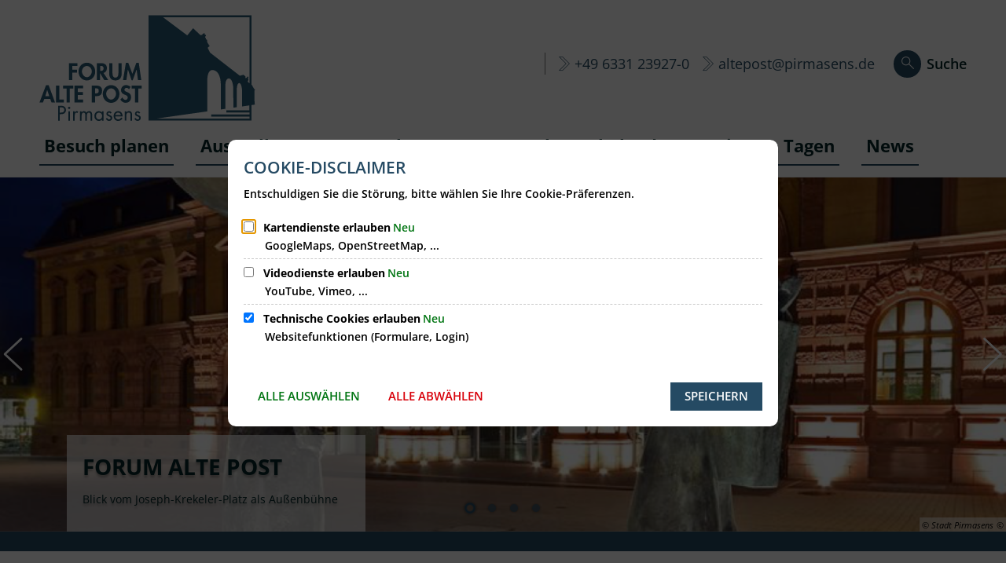

--- FILE ---
content_type: text/html;charset=UTF-8
request_url: https://www.forumaltepost.de/
body_size: 16804
content:
<!doctype html>
<html class="no-js" lang="de">
 <head><link rel="preload" crossorigin="anonymous" as="font" integrity="sha512-VtBPUU5pT0kPWUFXAuAdG23JoO3OVdlY+pLL4vMMYKDAMbR6nAW+URoGCqX5Wu95B0R0/B402V9mgOF5AVj3xw==" href="https://www.forumaltepost.de/:res/modules/common/common/framework/fonts/streamLineFont/fonts/streamline-30px.woff?fp=ab2a415b1666" type="font/woff"/>
<link rel="preload" crossorigin="anonymous" as="font" integrity="sha512-2C67YNMm6LG/xLJfGlH48Ly7ImpobIbEWwaq66TjvAI/7EOqSIPUiNcQ9b82zilBVIBEQttADlljBafjyk8DCQ==" href="https://www.forumaltepost.de/:res/modules/common/common/framework/fonts/streamLineFont/fonts/streamline-30px-filled-in.woff?fp=62fdf8602f56" type="font/woff"/>
<link rel="preload" crossorigin="anonymous" as="font" integrity="sha512-BBqoOS/VvCkiMBMSxM0xW5rxW8tVAqyEZ88T6dTnbnJvCCK1A5LT/N/NDzehGcyK++JudRMMNt2tsQLRWVoMsQ==" href="https://www.forumaltepost.de/:res/modules/common/common/framework/fonts/opensans/fonts/open-sans-v40-latin-300.woff2?fp=758015e3cb56" type="font/woff2"/>
<link rel="preload" crossorigin="anonymous" as="font" integrity="sha512-SK/w4SHGGEWASbMYIkbI9J3ve7J7ked6WeT+5onN73QxY3qDozPjw/WWpaWIEjtkqI/kQ44sAeXEizEkyWA2dA==" href="https://www.forumaltepost.de/:res/modules/common/common/framework/fonts/opensans/fonts/open-sans-v40-latin-italic.woff2?fp=b4855cc8ec72" type="font/woff2"/>
<link rel="preload" crossorigin="anonymous" as="font" integrity="sha512-RzCN4lvX5Mon9Zoq5oG6ZDk/5AcOcwwfAMQFO6yVaptPfAdjwEFFvFCl+RwSoL+AvdSwPuzCA2zVay2zFJTLrw==" href="https://www.forumaltepost.de/:res/modules/common/common/framework/fonts/opensans/fonts/open-sans-v40-latin-regular.woff2?fp=e7af9d60d875" type="font/woff2"/>
<link rel="preload" crossorigin="anonymous" as="font" integrity="sha512-phInmiUwyQGhq41uM0YXKrpIhV6DSEk/CfWk3qoukN0V4BTI/4L3Et8sUSsW03nnCdq2xOckK9hLrBiYAcZ+qw==" href="https://www.forumaltepost.de/:res/modules/common/common/framework/fonts/opensans/fonts/open-sans-v40-latin-500.woff2?fp=1f6e5ae69733" type="font/woff2"/>
<link rel="preload" crossorigin="anonymous" as="font" integrity="sha512-woxA0JBZcUJxAdjCtpJaael4A0xcjAuQ2log/oY0gNs+heAD72/Hk/MXJ2bhsCpPIq/ppUEfjvN7/2kdSKbmOg==" href="https://www.forumaltepost.de/:res/modules/common/common/framework/fonts/opensans/fonts/open-sans-v40-latin-600.woff2?fp=7f7fcda5f37c" type="font/woff2"/>
<link rel="preload" crossorigin="anonymous" as="font" integrity="sha512-jgF9AOYm+/4C5m0GrhxNHq0NInxBaM7fEWvcDGx8DenVOzwTq9WbqrQ1lwAomemJI1teiq7o32sZm+dYjm7wdQ==" href="https://www.forumaltepost.de/:res/modules/common/common/framework/fonts/opensans/fonts/open-sans-v40-latin-700.woff2?fp=114f872abf6c" type="font/woff2"/>
<link rel="preload" crossorigin="anonymous" as="font" integrity="sha512-g4/v28FJAfQe35laeP2sVXZM1JEsy3NLi+pJCRlFgpBNjyr98rbEKGZ5Es5NZWgaEETQRdG8beKxQRPwMV/Ikg==" href="https://www.forumaltepost.de/:res/modules/common/common/framework/fonts/fontAwesome/vendor/font-awesome/fonts/fontawesome-webfont.woff2?fp=2adefcbc041e" type="font/woff2"/>
<meta http-equiv="Content-Type" content="text/html;charset=UTF-8"/>
<meta name="generator" content="CMS ionas4"/>
<meta name="description" content="Die Galerie des  Genre Malers Heinrich Bürkel, das interaktive Hugo Ball-Kabinett des Dadaismus-Mitbegründers, zeitgenössische Kunst, Kulturveranstaltungen"/>
<meta name="keywords" content="Museum, Ausstellung, Kunst, Heinrich Bürkel, Hugo Ball, Kultur, Veranstaltungen, Pirmasens, Renaissance, Veranstaltungsort, Hochzeit, Standesamt, Kuppelsaal, zeitgenössische Kunst"/>
<link rel="stylesheet" crossorigin="anonymous" integrity="sha512-xkEOH15c+uG7o2YR/TsHraRZYmNsehXuRMn5/tpuzJgdzN/IMtpAbg1hmSjSF11YoDcoHKj46/NDLECCaNxIog==" href="https://www.forumaltepost.de/:res/modules/module-view.altepost.css?fp=6ce15e6360c0" type="text/css"/>
<script>(function(w,d,u){
w.readyQ=[];
var log=console.warn||console.log;
function deprecated(message,alternative){
return log("Deprecated call to "+message+". Use "+alternative);
}
function registerEventHandler(event,handler){
if(event==="ready"){
deprecated("jQuery(selector).on('ready', handler)","jQuery(handler)");
w.readyQ.push(handler);
}
}
function registerReadyHandler(handler){
w.readyQ.push(handler);
}
var proxy={
ready:registerReadyHandler,
on:registerEventHandler,
bind:registerEventHandler
};
w.$=w.jQuery=function(handler){
if(handler===d||handler===u){
return proxy;
}else{
registerReadyHandler(handler);
}
}
w.ionasQ=function($,doc){
$.each(readyQ,function(index,handler){
$(handler);
});
}
})(window,document);</script>
<style>.indent-6 {
margin-left: 90px;
}

.mega-menu-bravo .mega-menu__level-4-up.to-left {
    right: calc(100% + 2px);
}

.mega-menu-bravo .mega-menu__level-4-up.to-left:after {
 pointer-events: all !important;
}

/* Mitarbeiter - Raumnummern wieder einblenden */
.building-floor-room {
	display: flex !important;
	margin-bottom: auto;
}

.image-gallery .i4-img-copyright {
    display: none;
}</style>
<script type="application/json" id="ionasInfo">{"hasDebugger":true,"session":"5cebe14b-db77-404c-8f50-6142d86f7be3","root":"https://www.pirmasens.de","resizeOptions":{"allowedValues":[130,152,176,203,230,260,292,325,360,397,436,476,518,563,608,656,706,757,810,865,922,980,1040,1103,1166,1232,1300,1369,1440,1513,1588,1664,1742,1823,1904,1988,2074],"maxAspectRatio":5.0},"context":"","userAgentRestrictionEnabled":true,"backend":"https://cms-sv-pirmasens.ionas.de/:system","cookiePrivacy":{"consentCookieName":"hide_cn","coreCookieCategory":"core"},"captchaInvisibleRecaptchaSitekey":"6LdkeiEUAAAAAJMKy7RAfGZU3CDOodCO6s0gb3gL"}</script>
<script>window.ionasInfo = JSON.parse(document.getElementById("ionasInfo").innerText);</script>

<script crossorigin="anonymous" defer integrity="sha512-iuljo/RyLl3TnkgkGr4Ajtm4+CwDy86UxdjiwLGWukInI7ZAY1DnMYRV2qQDd15daCwInV2x9BTP0DlLHiGF8g==" src="https://www.forumaltepost.de/:res/modules/module-view.altepost.de.js?fp=a3de6a8c6c02"></script>
<script type="systemjs-importmap" crossorigin="anonymous" src="https://www.forumaltepost.de/:web-components/systemjs-importmap.altepost.json?fp=d07d399e1f0b"></script>
<script crossorigin="anonymous" defer integrity="sha512-l3drpKk7tDSsyUHLqk2a2qBpCWJXL8W0JfYn/OJLN1DPle/ltJvQ9TPyOJcbuKw1ou9SKHiUOMx5MgzkeW00KA==" src="https://www.forumaltepost.de/:webjars/systemjs/dist/system.min.js?fp=5179f8f646ee"></script>
<script crossorigin="anonymous" defer integrity="sha512-39r+vbVeH7CzYcOoCmhpL6ncvvKdZn2tLJ8bIZ/mrVLzW6RsKYVQk1vTJwUuOtt0l/4xYADGHWpfAW20rMhaBg==" id="systemJsNamedRegisterExtra" src="https://www.forumaltepost.de/:webjars/systemjs/dist/extras/named-register.min.js?fp=f2fad3cf0518"></script>
<link rel="preload" crossorigin="anonymous" as="script" integrity="sha512-jjKBst/Sg6eN29NvDTrLZVLNLEDo9QIKBzMUtcjqeDePfXvXcJcT9ausVeCWb8MabLl/KfVX2bPhpiDs+u81mw==" href="https://www.forumaltepost.de/:res/modules/common.common.ionas.core/js/systemjs-lite.js?fp=6c94c3c6dbd5"/>
<script crossorigin="anonymous" src="https://www.forumaltepost.de/:res/modules/common.common.ionas.core/js/systemjs-lite.js?fp=6c94c3c6dbd5" integrity="sha512-jjKBst/Sg6eN29NvDTrLZVLNLEDo9QIKBzMUtcjqeDePfXvXcJcT9ausVeCWb8MabLl/KfVX2bPhpiDs+u81mw=="></script>
<meta name="privacy-mode" content="allow-permit-session,allow-permit-forever"/>
<meta name="invisible-tracking-opts" content=""/>
<meta name="forced-tracking-opts" content=""/>
<meta name="search-enabled" content="true"/>
<link rel="canonical" href="https://www.forumaltepost.de/"/>
<meta content="14 days" name="revisit-after"/><meta content="width=device-width, initial-scale=1.0, user-scalable=1" name="viewport"/>
  <meta content="ie=edge" http-equiv="x-ua-compatible"/>
  <title>Forum Alte Post in Pirmasens | alte-post</title>
 <meta content="alte-post" property="og:site_name"/><meta content="Forum Alte Post in Pirmasens" property="og:title"/><meta content="Die Galerie des  Genre Malers Heinrich Bürkel, das interaktive Hugo Ball-Kabinett des Dadaismus-Mitbegründers, zeitgenössische Kunst, Kulturveranstaltungen" property="og:description"/><meta content="website" property="og:type"/><meta content="https://www.forumaltepost.de/" property="og:url"/><meta content="de_DE" property="og:locale"/><script type="application/ld+json">[{"inLanguage":"de","potentialAction":[{"target":{"urlTemplate":"https://www.forumaltepost.de/?q={search_term_string}","@type":"EntryPoint","@context":"https://schema.org/"},"@type":"SearchAction","query-input":"required name=search_term_string","@context":"https://schema.org/"}],"name":"alte-post","url":"https://www.forumaltepost.de/","@type":"WebSite","@context":"https://schema.org/"},{"dateCreated":"2020-04-16T16:37:18.771+02:00[Europe/Berlin]","dateModified":"2025-05-14T15:38:29.736+02:00[Europe/Berlin]","datePublished":"2020-04-16T16:37:18.771+02:00[Europe/Berlin]","headline":"alte-post","inLanguage":"de","keywords":"Museum, Ausstellung, Kunst, Heinrich Bürkel, Hugo Ball, Kultur, Veranstaltungen, Pirmasens, Renaissance, Veranstaltungsort, Hochzeit, Standesamt, Kuppelsaal, zeitgenössische Kunst","description":"Die Galerie des  Genre Malers Heinrich Bürkel, das interaktive Hugo Ball-Kabinett des Dadaismus-Mitbegründers, zeitgenössische Kunst, Kulturveranstaltungen","name":"Forum Alte Post in Pirmasens","url":"https://www.forumaltepost.de/","@type":"WebPage","@context":"https://schema.org/"}]</script>
</head>
 <body class="template-root mode-live ot-common.common.ionas.core:site-root">
  <div id="search-2020--65c91aeb"></div><link rel="preload" as="script" integrity="sha512-7PeSXjBznYI9u2YCEh+v7RJqcOksA9gebHh2ptDh+RmHNkBIRpiyELid8vkKhONDNCJAsm3LxLhcG6tCh4fEbg==" href="https://www.forumaltepost.de/:res/modules/common/common/advanced/search-2020/web-components/search-2020.system.js?fp=809ae275c4e0"/>
<script>System.import("@ionas-fragments/search-2020").then(function(IonasFragmentsSearch2020) {
  var initSearchOverlay = IonasFragmentsSearch2020.initSearchOverlay;
  initSearchOverlay('#search-2020-\x2D65c91aeb', {"contextPath":"","currentPath":"/","currentFileId":"6394","enableSearch":true,"enableSuggestions":false,"hideFilters":false,"services":[{"id":"self","name":"Allgemein","priority":1,"description":"Der Bereich \"Allgemein\" zeigt Ihnen die zu Ihren Suchkriterien passenden Seiten, Dateien und Elemente der Website an, welche nicht den anderen hier aufgeführten Bereichen zuzuordnen sind.","icon":"sf sf-filled-in sf-files-4","endpoint":{"id":"self","url":"{contextPath}/:sa2-search/{currentPath}","requiredRoles":[]},"type":"live","visible":true,"filterable":true,"limit":50,"filterQueries":[],"queryFields":[],"weightedQueryFields":[],"sortFields":[],"facetQueries":[{"field":"editorial_category_s","inverted":false,"recursive":false,"sortByCount":true,"sortDescending":false,"offset":0,"limit":2147483646,"minCount":1,"maxCount":2147483646},{"field":"editorial_tags_sm","inverted":false,"recursive":false,"sortByCount":true,"sortDescending":false,"offset":0,"limit":2147483646,"minCount":1,"maxCount":2147483646},{"field":"filterable_type_s","inverted":false,"recursive":false,"sortByCount":true,"sortDescending":false,"offset":0,"limit":2147483646,"minCount":1,"maxCount":2147483646}],"queryOptions":[]},{"id":"bimDepartment","name":"Zuständigkeiten","priority":4,"description":"Der Bereich \"Zuständigkeiten\" zeigt Ihnen die zu Ihren Suchkriterien passenden zuständigen Anlaufstellen an.","icon":"sf sf-filled-in sf-direction-sign","endpoint":{"id":"bwc","url":"%{self.contextPath}/:sa2-bwc/{currentPath}","requiredRoles":[]},"type":"department","visible":true,"filterable":false,"limit":50,"filterQueries":[{"field":"_id","inverted":false,"recursive":false,"values":["RLP:department:346334"]}],"queryFields":[],"weightedQueryFields":[],"sortFields":[],"facetQueries":[],"queryOptions":[]},{"id":"bimEmployee","name":"Mitarbeitende","priority":5,"description":"Der Bereich \"Mitarbeitende\" zeigt Ihnen die zu Ihren Suchkriterien passenden direkten Ansprechpartner an.","icon":"sf sf-filled-in sf-contacts-2","endpoint":{"id":"bwc","url":"%{self.contextPath}/:sa2-bwc/{currentPath}","requiredRoles":[]},"type":"employee","visible":true,"filterable":false,"limit":50,"filterQueries":[{"field":"departmentIds","inverted":false,"recursive":false,"values":["RLP:department:346334"]}],"queryFields":[],"weightedQueryFields":[{"name":"familyName","weight":1200.0},{"name":"givenName","weight":1100.0},{"name":"honorificPrefix","weight":1000.0},{"name":"description","weight":500.0},{"name":"responsibilities.name","weight":500.0},{"name":"title","weight":500.0}],"sortFields":[],"facetQueries":[],"queryOptions":["performInfixSearch"]}],"slimMode":true,"translations":{"searchForm":{"formAriaLabel":"Suche","formInputAriaLabel":"Suchbegriff eingeben","formInputLabel":"Suchbegriff eingeben …","formInputNoticeLabel":"Zum Suchen Enter drücken","formInputErrorLabel":"Ihre Suche kann so nicht abgesetzt werden","formSubmitAriaLabel":"Suche ausführen","formSubmitPushTitle":"Suchbegriff hinzufügen","formSubmitTitle":"Suche ausführen","formInputAccessibilityLabel":"Suche"},"searchOverlay":{"readMoreLabel":"Mehr lesen","hitsFromLabel":"Treffer aus","closeButtonLabel":"Suche schließen","removeTermLabel":"Suchbegriff %TERM% entfernen","headlineLabel":"Unsere Suche umfasst:","servicesHeadline":"Folgende Dienste:","highlight":"Highlight Suchtreffer"},"swiperjs":{"a11yContainerMessage":"Suchergebnis-Tabs nach Kategorien.","a11yPrevSlideMessage":"Zurück sliden","a11yNextSlideMessage":"Vorwärts sliden"},"searchResults":{"headline":"Ihre Suche ergab","hitsLabel":"Treffer","moreThanLabel":"Mehr als %COUNT%","resultTabsLabel":"Suchergebnisse für %TERM%","emailAriaLabel":"An %EMAIL% eine E-Mail schreiben","faxAriaLabel":"Fax an folgende Nummer senden: %FAX%","phoneAriaLabel":"Folgende Telefon-Nummer anrufen: %PHONE%"},"filter":{"headline":"Filter","buttonLabel":"Filter zurücksetzen"},"topHits":{"hitsFrom":"Treffer aus","filtering":"Filtern","allHitsFrom":"Alle Treffer"}},"urlPatterns":{"risMeeting":"https://www.forumaltepost.de/ratsinfo/sitzungstermin/%id%/%name%/","risOrganization":"https://www.forumaltepost.de/ratsinfo/gremium/%id%/%name%/","risPaper":"https://www.forumaltepost.de/ratsinfo/vorlage/%id%/%name%/","risPerson":"https://www.forumaltepost.de/ratsinfo/mandatstraeger/%id%/%name%/","bimEmployee":"https://www.forumaltepost.de/buergerservice/mitarbeiter/%id%/%name%/","ozgEntry":"https://www.forumaltepost.de/buergerservice/ozgleistung/%id%/%name%/","bimEntry":"https://www.forumaltepost.de/buergerservice/leistungen/%id%/%name%/","bimDepartment":"https://www.forumaltepost.de/buergerservice/abteilungen/%id%/%name%/"},"additionalCssClasses":"theme-project ccas2__search-overlay__slim"});
}, function(error) {
  console.error(error);
});</script>


  <div class="header-wrapper">
   <header aria-label="Kopfbereich" class="header" id="header" role="banner">
    



    <div class="row">
     <div class="columns small-12 header-sections-wrapper">
      <div class="header-section header-section-a">
    <a href="https://www.forumaltepost.de/" title="Zurück zur Startseite" class="logo desktop-logo show-for-large"><img sizes="(min-width: 320px) 275px, 100vw" src="https://www.forumaltepost.de/forumaltepost-blau-ps-x.svg?cid=l1.kea&amp;resize=4658df%3A275x" alt="Zurück zur Startseite" srcset="https://www.forumaltepost.de/forumaltepost-blau-ps-x.svg?cid=l1.kea&amp;resize=4658df%3A275x 275w, https://www.forumaltepost.de/forumaltepost-blau-ps-x.svg?cid=l1.kea&amp;resize=76ab98%3A412x 412w, https://www.forumaltepost.de/forumaltepost-blau-ps-x.svg?cid=l1.kea&amp;resize=4f0cec%3A550x 550w" title="Logo Forum Alte Post" class="i4-object-contain" data-resize-mode="layout"/></a><a href="https://www.forumaltepost.de/" title="Zurück zur Startseite" class="logo mobile-logo hide-for-large"><img sizes="(min-width: 320px) 150px, 100vw" src="https://www.forumaltepost.de/forumaltepost-blau-ps-x.svg?cid=l1.kea&amp;resize=fb40ed%3A150x" alt="Zurück zur Startseite" srcset="https://www.forumaltepost.de/forumaltepost-blau-ps-x.svg?cid=l1.kea&amp;resize=fb40ed%3A150x 150w, https://www.forumaltepost.de/forumaltepost-blau-ps-x.svg?cid=l1.kea&amp;resize=72c6fd%3A225x 225w, https://www.forumaltepost.de/forumaltepost-blau-ps-x.svg?cid=l1.kea&amp;resize=47022b%3A300x 300w" title="Logo Forum Alte Post" class="i4-object-contain" data-resize-mode="layout"/></a>
</div> <div class="header-section header-section-b">
    <div class="mega-menu mega-menu-wide mega-menu-bravo" data-mega-menu="{&quot;hasHighlightedPrimaryLink&quot;: true}">
    <nav aria-label="Haupt Navigation" class="nav-wrapper" data-navigation-anchor="" id="main-navigation">
    <button class="header-menu-toggle-button-outer" data-mega-menu-toggle="">
        <span class="header-menu-toggle-button">
            <span class="header-menu-toggle-button-inner"></span>
        </span>
        <span class="header-menu-toggle-button-label">Menü</span>
    </button>
    <ul class="header-primary-menu" data-greedy="" id="header-primary-menu"><li class="header-primary-menu__item has-children" data-has-children="true" data-theme="altepost" data-header-primary-menu-item="" data-is-active="false"><a data-relation-id="2-2" data-has-children="true" data-theme="altepost" data-trail="false" data-header-primary-menu-link="" href="https://www.forumaltepost.de/besuch-planen/" class="header-primary-menu__link has-children relation-id-2-2"><span data-theme="altepost" data-file-name="Besuch planen">Besuch planen</span></a></li><li class="header-primary-menu__item has-children" data-has-children="true" data-theme="altepost" data-header-primary-menu-item="" data-is-active="false"><a data-relation-id="2-3" data-has-children="true" data-theme="altepost" data-trail="false" data-header-primary-menu-link="" href="https://www.forumaltepost.de/ausstellungen/" class="header-primary-menu__link has-children relation-id-2-3"><span data-theme="altepost" data-file-name="Ausstellungen">Ausstellungen</span></a></li><li class="header-primary-menu__item has-children" data-has-children="true" data-theme="altepost" data-header-primary-menu-item="" data-is-active="false"><a data-relation-id="2-4" data-has-children="true" data-theme="altepost" data-trail="false" data-header-primary-menu-link="" href="https://www.forumaltepost.de/angebote/" class="header-primary-menu__link has-children relation-id-2-4"><span data-theme="altepost" data-file-name="Angebote">Angebote</span></a></li><li class="header-primary-menu__item" data-has-children="false" data-theme="altepost" data-header-primary-menu-item="" data-is-active="false"><a data-relation-id="2-5" data-has-children="false" data-theme="altepost" data-trail="false" data-header-primary-menu-link="" href="https://www.forumaltepost.de/veranstaltungskalender/" class="header-primary-menu__link relation-id-2-5"><span data-theme="altepost" data-file-name="Veranstaltungskalender">Veranstaltungskalender</span></a></li><li class="header-primary-menu__item has-children" data-has-children="true" data-theme="altepost" data-header-primary-menu-item="" data-is-active="false"><a data-relation-id="2-6" data-has-children="true" data-theme="altepost" data-trail="false" data-header-primary-menu-link="" href="https://www.forumaltepost.de/feiern-tagen/" class="header-primary-menu__link has-children relation-id-2-6"><span data-theme="altepost" data-file-name="Feiern &amp; Tagen">Feiern &amp; Tagen</span></a></li><li class="header-primary-menu__item has-children" data-has-children="true" data-theme="altepost" data-header-primary-menu-item="" data-is-active="false"><a data-relation-id="2-7" data-has-children="true" data-theme="altepost" data-trail="false" data-header-primary-menu-link="" href="https://www.forumaltepost.de/news/" class="header-primary-menu__link has-children relation-id-2-7"><span data-theme="altepost" data-file-name="News">News</span></a></li></ul>
    <div class="header-primary-menu__hidden-items-container"
         data-greedy-hidden-items-options='{"ulClass" : "header-primary-menu__hidden-items", "liClass": "header-primary-menu__hidden-item", "linkClass": "header-primary-menu__hidden-link"}'
         data-greedy-hidden-items-target-id="header-primary-menu">
        <button class="header-primary-menu__hidden-items-button"
                data-greedy-hidden-items-toggle="">Mehr
        </button>
    </div>
</nav><div class="mega-menu-overlay">
    <div class="mega-menu-overlay-inner">
        <div class="mega-menu-overlay-content">
            <div class="mega-menu-overlay__aside-column mega-menu-overlay__column">
<div class="mega-menu__headline" id="mega-menu__quicklinks-headline">Quicklinks</div><div class=""><div><ul aria-labelledby="mega-menu__quicklinks-headline" class="mega-menu-linklist linklist id-linkList"><li class="mega-menu-linklist__item linklist__item"><div data-ionas4-external="true" data-ionas4-standalone="false" class="mega-menu-linklist__link linklist__link   id-link "><span aria-hidden="true" class="icon mega-menu-linklist__icon linklist__icon id-icon sf sf-arrow-62"></span><span class="mega-menu-linklist__text linklist__text id-text"></span></div></li></ul></div></div>

</div>
            <div class="mega-menu-overlay__main-column mega-menu-overlay__column">
                <div class="mega-menu-overlay__main-column-top"></div>
                <div class="mega-menu-overlay__main-column-bottom "><ul data-level="1" class="mega-menu__level-1 mega-menu__level-1-up relation-id-1-2" data-relation-id="1-2"><li data-has-children="true" class="mega-menu__item mega-menu__item-level-1 mega-menu__item-level-1-up has-children" data-theme="altepost" data-is-active="false" data-trail="false" data-level="1"><a href="https://www.forumaltepost.de/besuch-planen/" class="mega-menu__link mega-menu__link-level-1 mega-menu__link-level-1-up has-children" data-theme="altepost" data-trail="false" data-level="1"><span data-theme="altepost" data-file-name="Besuch planen">Besuch planen</span></a><ul data-level="2" class="mega-menu__level-2 mega-menu__level-1-up mega-menu__level-2-up relation-id-2-2" data-relation-id="2-2"><li data-has-children="false" class="mega-menu__item mega-menu__item-level-2 mega-menu__item-level-1-up mega-menu__item-level-2-up mega-menu__subitem" data-theme="altepost" data-is-active="false" data-trail="false" data-level="2"><a href="https://www.forumaltepost.de/besuch-planen/oeffnungszeiten-und-preise/" class="mega-menu__link mega-menu__link-level-2 mega-menu__link-level-1-up mega-menu__link-level-2-up mega-menu__sublink" data-theme="altepost" data-trail="false" data-level="2"><span data-theme="altepost" data-file-name="Öffnungszeiten und Preise">Öffnungszeiten und Preise</span></a></li><li data-has-children="false" class="mega-menu__item mega-menu__item-level-2 mega-menu__item-level-1-up mega-menu__item-level-2-up mega-menu__subitem" data-theme="altepost" data-is-active="false" data-trail="false" data-level="2"><a href="https://www.forumaltepost.de/besuch-planen/anfahrt/" class="mega-menu__link mega-menu__link-level-2 mega-menu__link-level-1-up mega-menu__link-level-2-up mega-menu__sublink" data-theme="altepost" data-trail="false" data-level="2"><span data-theme="altepost" data-file-name="Anfahrt">Anfahrt</span></a></li><li data-has-children="false" class="mega-menu__item mega-menu__item-level-2 mega-menu__item-level-1-up mega-menu__item-level-2-up mega-menu__subitem" data-theme="altepost" data-is-active="false" data-trail="false" data-level="2"><a href="https://www.forumaltepost.de/besuch-planen/museumsshop/" class="mega-menu__link mega-menu__link-level-2 mega-menu__link-level-1-up mega-menu__link-level-2-up mega-menu__sublink" data-theme="altepost" data-trail="false" data-level="2"><span data-theme="altepost" data-file-name="Museumsshop">Museumsshop</span></a></li><li data-has-children="false" class="mega-menu__item mega-menu__item-level-2 mega-menu__item-level-1-up mega-menu__item-level-2-up mega-menu__subitem" data-theme="altepost" data-is-active="false" data-trail="false" data-level="2"><a href="https://www.forumaltepost.de/besuch-planen/ansprechpartner/" class="mega-menu__link mega-menu__link-level-2 mega-menu__link-level-1-up mega-menu__link-level-2-up mega-menu__sublink" data-theme="altepost" data-trail="false" data-level="2"><span data-theme="altepost" data-file-name="Ansprechpartner">Ansprechpartner</span></a></li></ul></li><li data-has-children="true" class="mega-menu__item mega-menu__item-level-1 mega-menu__item-level-1-up has-children" data-theme="altepost" data-is-active="false" data-trail="false" data-level="1"><a href="https://www.forumaltepost.de/ausstellungen/" class="mega-menu__link mega-menu__link-level-1 mega-menu__link-level-1-up has-children" data-theme="altepost" data-trail="false" data-level="1"><span data-theme="altepost" data-file-name="Ausstellungen">Ausstellungen</span></a><ul data-level="2" class="mega-menu__level-2 mega-menu__level-1-up mega-menu__level-2-up relation-id-2-3" data-relation-id="2-3"><li data-has-children="true" class="mega-menu__item mega-menu__item-level-2 mega-menu__item-level-1-up mega-menu__item-level-2-up mega-menu__subitem has-children" data-theme="altepost" data-is-active="false" data-trail="false" data-level="2"><a href="https://www.forumaltepost.de/ausstellungen/wechselausstellung/" class="mega-menu__link mega-menu__link-level-2 mega-menu__link-level-1-up mega-menu__link-level-2-up mega-menu__sublink has-children" data-theme="altepost" data-trail="false" data-level="2"><span data-theme="altepost" data-file-name="Wechselausstellung">Wechselausstellung</span></a><ul data-level="3" class="mega-menu__level-3 mega-menu__level-1-up mega-menu__level-2-up mega-menu__level-3-up relation-id-3-2" data-relation-id="3-2"><li data-has-children="false" class="mega-menu__item mega-menu__item-level-3 mega-menu__item-level-1-up mega-menu__item-level-2-up mega-menu__item-level-3-up mega-menu__subitem" data-theme="altepost" data-is-active="false" data-trail="false" data-level="3"><a href="https://www.forumaltepost.de/ausstellungen/wechselausstellung/archiv-vergangene-wechselausstellungen/" class="mega-menu__link mega-menu__link-level-3 mega-menu__link-level-1-up mega-menu__link-level-2-up mega-menu__link-level-3-up mega-menu__sublink" data-theme="altepost" data-trail="false" data-level="3"><span data-theme="altepost" data-file-name="Archiv: Vergangene Wechselausstellungen">Archiv: Vergangene Wechselausstellungen</span></a></li></ul></li><li data-has-children="false" class="mega-menu__item mega-menu__item-level-2 mega-menu__item-level-1-up mega-menu__item-level-2-up mega-menu__subitem" data-theme="altepost" data-is-active="false" data-trail="false" data-level="2"><a href="https://www.forumaltepost.de/ausstellungen/hugo-ball-kabinett/" class="mega-menu__link mega-menu__link-level-2 mega-menu__link-level-1-up mega-menu__link-level-2-up mega-menu__sublink" data-theme="altepost" data-trail="false" data-level="2"><span data-theme="altepost" data-file-name="Hugo-Ball-Kabinett">Hugo-Ball-Kabinett</span></a></li><li data-has-children="true" class="mega-menu__item mega-menu__item-level-2 mega-menu__item-level-1-up mega-menu__item-level-2-up mega-menu__subitem has-children" data-theme="altepost" data-is-active="false" data-trail="false" data-level="2"><a href="https://www.forumaltepost.de/ausstellungen/heinrich-buerkel-galerie/" class="mega-menu__link mega-menu__link-level-2 mega-menu__link-level-1-up mega-menu__link-level-2-up mega-menu__sublink has-children" data-theme="altepost" data-trail="false" data-level="2"><span data-theme="altepost" data-file-name="Heinrich-Bürkel-Galerie">Heinrich-Bürkel-Galerie</span></a><ul data-level="3" class="mega-menu__level-3 mega-menu__level-1-up mega-menu__level-2-up mega-menu__level-3-up relation-id-3-4" data-relation-id="3-4"><li data-has-children="true" class="mega-menu__item mega-menu__item-level-3 mega-menu__item-level-1-up mega-menu__item-level-2-up mega-menu__item-level-3-up mega-menu__subitem" data-theme="altepost" data-is-active="false" data-trail="false" data-level="3"><a href="https://www.forumaltepost.de/ausstellungen/heinrich-buerkel-galerie/heinrich-buerkel-soundtrack/" class="mega-menu__link mega-menu__link-level-3 mega-menu__link-level-1-up mega-menu__link-level-2-up mega-menu__link-level-3-up mega-menu__sublink" data-theme="altepost" data-trail="false" data-level="3"><span data-theme="altepost" data-file-name="Der Soundtrack zu Heinrich Bürkel">Der Soundtrack zu Heinrich Bürkel</span></a></li><li data-has-children="false" class="mega-menu__item mega-menu__item-level-3 mega-menu__item-level-1-up mega-menu__item-level-2-up mega-menu__item-level-3-up mega-menu__subitem" data-theme="altepost" data-is-active="false" data-trail="false" data-level="3"><a href="https://www.forumaltepost.de/ausstellungen/heinrich-buerkel-galerie/heinrich-buerkel-neue-perspektiven/" class="mega-menu__link mega-menu__link-level-3 mega-menu__link-level-1-up mega-menu__link-level-2-up mega-menu__link-level-3-up mega-menu__sublink" data-theme="altepost" data-trail="false" data-level="3"><span data-theme="altepost" data-file-name="Heinrich Bürkel - Neue Perspektiven">Heinrich Bürkel - Neue Perspektiven</span></a></li></ul></li></ul></li><li data-has-children="true" class="mega-menu__item mega-menu__item-level-1 mega-menu__item-level-1-up has-children" data-theme="altepost" data-is-active="false" data-trail="false" data-level="1"><a href="https://www.forumaltepost.de/angebote/" class="mega-menu__link mega-menu__link-level-1 mega-menu__link-level-1-up has-children" data-theme="altepost" data-trail="false" data-level="1"><span data-theme="altepost" data-file-name="Angebote">Angebote</span></a><ul data-level="2" class="mega-menu__level-2 mega-menu__level-1-up mega-menu__level-2-up relation-id-2-4" data-relation-id="2-4"><li data-has-children="false" class="mega-menu__item mega-menu__item-level-2 mega-menu__item-level-1-up mega-menu__item-level-2-up mega-menu__subitem" data-theme="altepost" data-is-active="false" data-trail="false" data-level="2"><a href="https://www.forumaltepost.de/angebote/fuehrungen/" class="mega-menu__link mega-menu__link-level-2 mega-menu__link-level-1-up mega-menu__link-level-2-up mega-menu__sublink" data-theme="altepost" data-trail="false" data-level="2"><span data-theme="altepost" data-file-name="Führungen">Führungen</span></a></li><li data-has-children="false" class="mega-menu__item mega-menu__item-level-2 mega-menu__item-level-1-up mega-menu__item-level-2-up mega-menu__subitem" data-theme="altepost" data-is-active="false" data-trail="false" data-level="2"><a href="https://www.forumaltepost.de/angebote/mitmachangebote/" class="mega-menu__link mega-menu__link-level-2 mega-menu__link-level-1-up mega-menu__link-level-2-up mega-menu__sublink" data-theme="altepost" data-trail="false" data-level="2"><span data-theme="altepost" data-file-name="Mitmachangebote">Mitmachangebote</span></a></li><li data-has-children="true" class="mega-menu__item mega-menu__item-level-2 mega-menu__item-level-1-up mega-menu__item-level-2-up mega-menu__subitem" data-theme="altepost" data-is-active="false" data-trail="false" data-level="2"><a href="https://www.forumaltepost.de/angebote/audioguide-buerkel-galerie/" class="mega-menu__link mega-menu__link-level-2 mega-menu__link-level-1-up mega-menu__link-level-2-up mega-menu__sublink" data-theme="altepost" data-trail="false" data-level="2"><span data-theme="altepost" data-file-name="Audioguide zur Bürkel-Galerie">Audioguide zur Bürkel-Galerie</span></a></li><li data-has-children="false" class="mega-menu__item mega-menu__item-level-2 mega-menu__item-level-1-up mega-menu__item-level-2-up mega-menu__subitem" data-theme="altepost" data-is-active="false" data-trail="false" data-level="2"><a href="https://www.forumaltepost.de/angebote/kindergeburtstag/" class="mega-menu__link mega-menu__link-level-2 mega-menu__link-level-1-up mega-menu__link-level-2-up mega-menu__sublink" data-theme="altepost" data-trail="false" data-level="2"><span data-theme="altepost" data-file-name="Kindergeburtstag">Kindergeburtstag</span></a></li><li data-has-children="false" class="mega-menu__item mega-menu__item-level-2 mega-menu__item-level-1-up mega-menu__item-level-2-up mega-menu__subitem" data-theme="altepost" data-is-active="false" data-trail="false" data-level="2"><a href="https://www.forumaltepost.de/angebote/museum-fuer-zuhause/" class="mega-menu__link mega-menu__link-level-2 mega-menu__link-level-1-up mega-menu__link-level-2-up mega-menu__sublink" data-theme="altepost" data-trail="false" data-level="2"><span data-theme="altepost" data-file-name="&quot;Museum für zuhause&quot;">"Museum für zuhause"</span></a></li><li data-has-children="false" class="mega-menu__item mega-menu__item-level-2 mega-menu__item-level-1-up mega-menu__item-level-2-up mega-menu__subitem" data-theme="altepost" data-is-active="false" data-trail="false" data-level="2"><a href="https://www.forumaltepost.de/angebote/quiz-app/" class="mega-menu__link mega-menu__link-level-2 mega-menu__link-level-1-up mega-menu__link-level-2-up mega-menu__sublink" data-theme="altepost" data-trail="false" data-level="2"><span data-theme="altepost" data-file-name="Quiz-App">Quiz-App</span></a></li></ul></li><li data-has-children="false" class="mega-menu__item mega-menu__item-level-1 mega-menu__item-level-1-up" data-theme="altepost" data-is-active="false" data-trail="false" data-level="1"><a href="https://www.forumaltepost.de/veranstaltungskalender/" class="mega-menu__link mega-menu__link-level-1 mega-menu__link-level-1-up" data-theme="altepost" data-trail="false" data-level="1"><span data-theme="altepost" data-file-name="Veranstaltungskalender">Veranstaltungskalender</span></a></li><li data-has-children="true" class="mega-menu__item mega-menu__item-level-1 mega-menu__item-level-1-up has-children" data-theme="altepost" data-is-active="false" data-trail="false" data-level="1"><a href="https://www.forumaltepost.de/feiern-tagen/" class="mega-menu__link mega-menu__link-level-1 mega-menu__link-level-1-up has-children" data-theme="altepost" data-trail="false" data-level="1"><span data-theme="altepost" data-file-name="Feiern &amp; Tagen">Feiern &amp; Tagen</span></a><ul data-level="2" class="mega-menu__level-2 mega-menu__level-1-up mega-menu__level-2-up relation-id-2-6" data-relation-id="2-6"><li data-has-children="false" class="mega-menu__item mega-menu__item-level-2 mega-menu__item-level-1-up mega-menu__item-level-2-up mega-menu__subitem" data-theme="altepost" data-is-active="false" data-trail="false" data-level="2"><a href="https://www.forumaltepost.de/feiern-tagen/tagen-mehr/" class="mega-menu__link mega-menu__link-level-2 mega-menu__link-level-1-up mega-menu__link-level-2-up mega-menu__sublink" data-theme="altepost" data-trail="false" data-level="2"><span data-theme="altepost" data-file-name="Tagen &amp; mehr">Tagen &amp; mehr</span></a></li><li data-has-children="false" class="mega-menu__item mega-menu__item-level-2 mega-menu__item-level-1-up mega-menu__item-level-2-up mega-menu__subitem" data-theme="altepost" data-is-active="false" data-trail="false" data-level="2"><a href="https://www.forumaltepost.de/feiern-tagen/hochzeit/" class="mega-menu__link mega-menu__link-level-2 mega-menu__link-level-1-up mega-menu__link-level-2-up mega-menu__sublink" data-theme="altepost" data-trail="false" data-level="2"><span data-theme="altepost" data-file-name="Hochzeit">Hochzeit</span></a></li></ul></li><li data-has-children="true" class="mega-menu__item mega-menu__item-level-1 mega-menu__item-level-1-up has-children" data-theme="altepost" data-is-active="false" data-trail="false" data-level="1"><a href="https://www.forumaltepost.de/news/" class="mega-menu__link mega-menu__link-level-1 mega-menu__link-level-1-up has-children" data-theme="altepost" data-trail="false" data-level="1"><span data-theme="altepost" data-file-name="News">News</span></a><ul data-level="2" class="mega-menu__level-2 mega-menu__level-1-up mega-menu__level-2-up relation-id-2-7" data-relation-id="2-7"><li data-has-children="true" class="mega-menu__item mega-menu__item-level-2 mega-menu__item-level-1-up mega-menu__item-level-2-up mega-menu__subitem has-children" data-theme="altepost" data-is-active="false" data-trail="false" data-level="2"><a href="https://www.forumaltepost.de/news/presse/" class="mega-menu__link mega-menu__link-level-2 mega-menu__link-level-1-up mega-menu__link-level-2-up mega-menu__sublink has-children" data-theme="altepost" data-trail="false" data-level="2"><span data-theme="altepost" data-file-name="Presse">Presse</span></a><ul data-level="3" class="mega-menu__level-3 mega-menu__level-1-up mega-menu__level-2-up mega-menu__level-3-up relation-id-3-2" data-relation-id="3-2"><li data-has-children="false" class="mega-menu__item mega-menu__item-level-3 mega-menu__item-level-1-up mega-menu__item-level-2-up mega-menu__item-level-3-up mega-menu__subitem" data-theme="altepost" data-is-active="false" data-trail="false" data-level="3"><a href="https://www.forumaltepost.de/news/presse/pressemeldungen/" class="mega-menu__link mega-menu__link-level-3 mega-menu__link-level-1-up mega-menu__link-level-2-up mega-menu__link-level-3-up mega-menu__sublink" data-theme="altepost" data-trail="false" data-level="3"><span data-theme="altepost" data-file-name="Pressemeldungen">Pressemeldungen</span></a></li></ul></li></ul></li></ul></div>
            </div>
        </div>
    </div>
</div>


</div><button aria-label="Menü" class="header-menu-toggle-button-outer hide-for-large" data-toggle="mobile-menu-alpha">
    <span class="header-menu-toggle-button">
        <span class="header-menu-toggle-button-inner"></span>
    </span>
</button><div class="mobile-menu-alpha hide-for-large" data-mobile-menu-alpha="" data-toggler="is-open" id="mobile-menu-alpha">
    <nav aria-label="Hauptnavigation" class="mobile-menu-alpha-inner">
        <ul data-level="1" class="menu__level-1 menu__level-1-up"><li data-has-children="true" class="menu__item menu__item-level-1 menu__item-level-1-up has-children" data-theme="altepost" data-is-active="false" data-level="1"><a href="https://www.forumaltepost.de/besuch-planen/" class="menu__link menu__link-level-1 menu__link-level-1-up has-children" data-theme="altepost" data-level="1"><span data-theme="altepost" data-file-name="Besuch planen">Besuch planen</span></a><ul data-level="2" class="menu__level-2 menu__level-1-up menu__level-2-up"><li data-has-children="false" class="menu__item menu__item-level-2 menu__item-level-1-up menu__item-level-2-up menu__subitem" data-theme="altepost" data-is-active="false" data-level="2"><a href="https://www.forumaltepost.de/besuch-planen/oeffnungszeiten-und-preise/" class="menu__link menu__link-level-2 menu__link-level-1-up menu__link-level-2-up menu__sublink" data-theme="altepost" data-level="2"><span data-theme="altepost" data-file-name="Öffnungszeiten und Preise">Öffnungszeiten und Preise</span></a></li><li data-has-children="false" class="menu__item menu__item-level-2 menu__item-level-1-up menu__item-level-2-up menu__subitem" data-theme="altepost" data-is-active="false" data-level="2"><a href="https://www.forumaltepost.de/besuch-planen/anfahrt/" class="menu__link menu__link-level-2 menu__link-level-1-up menu__link-level-2-up menu__sublink" data-theme="altepost" data-level="2"><span data-theme="altepost" data-file-name="Anfahrt">Anfahrt</span></a></li><li data-has-children="false" class="menu__item menu__item-level-2 menu__item-level-1-up menu__item-level-2-up menu__subitem" data-theme="altepost" data-is-active="false" data-level="2"><a href="https://www.forumaltepost.de/besuch-planen/museumsshop/" class="menu__link menu__link-level-2 menu__link-level-1-up menu__link-level-2-up menu__sublink" data-theme="altepost" data-level="2"><span data-theme="altepost" data-file-name="Museumsshop">Museumsshop</span></a></li><li data-has-children="false" class="menu__item menu__item-level-2 menu__item-level-1-up menu__item-level-2-up menu__subitem" data-theme="altepost" data-is-active="false" data-level="2"><a href="https://www.forumaltepost.de/besuch-planen/ansprechpartner/" class="menu__link menu__link-level-2 menu__link-level-1-up menu__link-level-2-up menu__sublink" data-theme="altepost" data-level="2"><span data-theme="altepost" data-file-name="Ansprechpartner">Ansprechpartner</span></a></li></ul></li><li data-has-children="true" class="menu__item menu__item-level-1 menu__item-level-1-up has-children" data-theme="altepost" data-is-active="false" data-level="1"><a href="https://www.forumaltepost.de/ausstellungen/" class="menu__link menu__link-level-1 menu__link-level-1-up has-children" data-theme="altepost" data-level="1"><span data-theme="altepost" data-file-name="Ausstellungen">Ausstellungen</span></a><ul data-level="2" class="menu__level-2 menu__level-1-up menu__level-2-up"><li data-has-children="true" class="menu__item menu__item-level-2 menu__item-level-1-up menu__item-level-2-up menu__subitem has-children" data-theme="altepost" data-is-active="false" data-level="2"><a href="https://www.forumaltepost.de/ausstellungen/wechselausstellung/" class="menu__link menu__link-level-2 menu__link-level-1-up menu__link-level-2-up menu__sublink has-children" data-theme="altepost" data-level="2"><span data-theme="altepost" data-file-name="Wechselausstellung">Wechselausstellung</span></a><ul data-level="3" class="menu__level-3 menu__level-1-up menu__level-2-up menu__level-3-up"><li data-has-children="false" class="menu__item menu__item-level-3 menu__item-level-1-up menu__item-level-2-up menu__item-level-3-up menu__subitem" data-theme="altepost" data-is-active="false" data-level="3"><a href="https://www.forumaltepost.de/ausstellungen/wechselausstellung/archiv-vergangene-wechselausstellungen/" class="menu__link menu__link-level-3 menu__link-level-1-up menu__link-level-2-up menu__link-level-3-up menu__sublink" data-theme="altepost" data-level="3"><span data-theme="altepost" data-file-name="Archiv: Vergangene Wechselausstellungen">Archiv: Vergangene Wechselausstellungen</span></a></li></ul></li><li data-has-children="false" class="menu__item menu__item-level-2 menu__item-level-1-up menu__item-level-2-up menu__subitem" data-theme="altepost" data-is-active="false" data-level="2"><a href="https://www.forumaltepost.de/ausstellungen/hugo-ball-kabinett/" class="menu__link menu__link-level-2 menu__link-level-1-up menu__link-level-2-up menu__sublink" data-theme="altepost" data-level="2"><span data-theme="altepost" data-file-name="Hugo-Ball-Kabinett">Hugo-Ball-Kabinett</span></a></li><li data-has-children="true" class="menu__item menu__item-level-2 menu__item-level-1-up menu__item-level-2-up menu__subitem has-children" data-theme="altepost" data-is-active="false" data-level="2"><a href="https://www.forumaltepost.de/ausstellungen/heinrich-buerkel-galerie/" class="menu__link menu__link-level-2 menu__link-level-1-up menu__link-level-2-up menu__sublink has-children" data-theme="altepost" data-level="2"><span data-theme="altepost" data-file-name="Heinrich-Bürkel-Galerie">Heinrich-Bürkel-Galerie</span></a><ul data-level="3" class="menu__level-3 menu__level-1-up menu__level-2-up menu__level-3-up"><li data-has-children="true" class="menu__item menu__item-level-3 menu__item-level-1-up menu__item-level-2-up menu__item-level-3-up menu__subitem" data-theme="altepost" data-is-active="false" data-level="3"><a href="https://www.forumaltepost.de/ausstellungen/heinrich-buerkel-galerie/heinrich-buerkel-soundtrack/" class="menu__link menu__link-level-3 menu__link-level-1-up menu__link-level-2-up menu__link-level-3-up menu__sublink" data-theme="altepost" data-level="3"><span data-theme="altepost" data-file-name="Der Soundtrack zu Heinrich Bürkel">Der Soundtrack zu Heinrich Bürkel</span></a></li><li data-has-children="false" class="menu__item menu__item-level-3 menu__item-level-1-up menu__item-level-2-up menu__item-level-3-up menu__subitem" data-theme="altepost" data-is-active="false" data-level="3"><a href="https://www.forumaltepost.de/ausstellungen/heinrich-buerkel-galerie/heinrich-buerkel-neue-perspektiven/" class="menu__link menu__link-level-3 menu__link-level-1-up menu__link-level-2-up menu__link-level-3-up menu__sublink" data-theme="altepost" data-level="3"><span data-theme="altepost" data-file-name="Heinrich Bürkel - Neue Perspektiven">Heinrich Bürkel - Neue Perspektiven</span></a></li></ul></li></ul></li><li data-has-children="true" class="menu__item menu__item-level-1 menu__item-level-1-up has-children" data-theme="altepost" data-is-active="false" data-level="1"><a href="https://www.forumaltepost.de/angebote/" class="menu__link menu__link-level-1 menu__link-level-1-up has-children" data-theme="altepost" data-level="1"><span data-theme="altepost" data-file-name="Angebote">Angebote</span></a><ul data-level="2" class="menu__level-2 menu__level-1-up menu__level-2-up"><li data-has-children="false" class="menu__item menu__item-level-2 menu__item-level-1-up menu__item-level-2-up menu__subitem" data-theme="altepost" data-is-active="false" data-level="2"><a href="https://www.forumaltepost.de/angebote/fuehrungen/" class="menu__link menu__link-level-2 menu__link-level-1-up menu__link-level-2-up menu__sublink" data-theme="altepost" data-level="2"><span data-theme="altepost" data-file-name="Führungen">Führungen</span></a></li><li data-has-children="false" class="menu__item menu__item-level-2 menu__item-level-1-up menu__item-level-2-up menu__subitem" data-theme="altepost" data-is-active="false" data-level="2"><a href="https://www.forumaltepost.de/angebote/mitmachangebote/" class="menu__link menu__link-level-2 menu__link-level-1-up menu__link-level-2-up menu__sublink" data-theme="altepost" data-level="2"><span data-theme="altepost" data-file-name="Mitmachangebote">Mitmachangebote</span></a></li><li data-has-children="true" class="menu__item menu__item-level-2 menu__item-level-1-up menu__item-level-2-up menu__subitem" data-theme="altepost" data-is-active="false" data-level="2"><a href="https://www.forumaltepost.de/angebote/audioguide-buerkel-galerie/" class="menu__link menu__link-level-2 menu__link-level-1-up menu__link-level-2-up menu__sublink" data-theme="altepost" data-level="2"><span data-theme="altepost" data-file-name="Audioguide zur Bürkel-Galerie">Audioguide zur Bürkel-Galerie</span></a></li><li data-has-children="false" class="menu__item menu__item-level-2 menu__item-level-1-up menu__item-level-2-up menu__subitem" data-theme="altepost" data-is-active="false" data-level="2"><a href="https://www.forumaltepost.de/angebote/kindergeburtstag/" class="menu__link menu__link-level-2 menu__link-level-1-up menu__link-level-2-up menu__sublink" data-theme="altepost" data-level="2"><span data-theme="altepost" data-file-name="Kindergeburtstag">Kindergeburtstag</span></a></li><li data-has-children="false" class="menu__item menu__item-level-2 menu__item-level-1-up menu__item-level-2-up menu__subitem" data-theme="altepost" data-is-active="false" data-level="2"><a href="https://www.forumaltepost.de/angebote/museum-fuer-zuhause/" class="menu__link menu__link-level-2 menu__link-level-1-up menu__link-level-2-up menu__sublink" data-theme="altepost" data-level="2"><span data-theme="altepost" data-file-name="&quot;Museum für zuhause&quot;">"Museum für zuhause"</span></a></li><li data-has-children="false" class="menu__item menu__item-level-2 menu__item-level-1-up menu__item-level-2-up menu__subitem" data-theme="altepost" data-is-active="false" data-level="2"><a href="https://www.forumaltepost.de/angebote/quiz-app/" class="menu__link menu__link-level-2 menu__link-level-1-up menu__link-level-2-up menu__sublink" data-theme="altepost" data-level="2"><span data-theme="altepost" data-file-name="Quiz-App">Quiz-App</span></a></li></ul></li><li data-has-children="false" class="menu__item menu__item-level-1 menu__item-level-1-up" data-theme="altepost" data-is-active="false" data-level="1"><a href="https://www.forumaltepost.de/veranstaltungskalender/" class="menu__link menu__link-level-1 menu__link-level-1-up" data-theme="altepost" data-level="1"><span data-theme="altepost" data-file-name="Veranstaltungskalender">Veranstaltungskalender</span></a></li><li data-has-children="true" class="menu__item menu__item-level-1 menu__item-level-1-up has-children" data-theme="altepost" data-is-active="false" data-level="1"><a href="https://www.forumaltepost.de/feiern-tagen/" class="menu__link menu__link-level-1 menu__link-level-1-up has-children" data-theme="altepost" data-level="1"><span data-theme="altepost" data-file-name="Feiern &amp; Tagen">Feiern &amp; Tagen</span></a><ul data-level="2" class="menu__level-2 menu__level-1-up menu__level-2-up"><li data-has-children="false" class="menu__item menu__item-level-2 menu__item-level-1-up menu__item-level-2-up menu__subitem" data-theme="altepost" data-is-active="false" data-level="2"><a href="https://www.forumaltepost.de/feiern-tagen/tagen-mehr/" class="menu__link menu__link-level-2 menu__link-level-1-up menu__link-level-2-up menu__sublink" data-theme="altepost" data-level="2"><span data-theme="altepost" data-file-name="Tagen &amp; mehr">Tagen &amp; mehr</span></a></li><li data-has-children="false" class="menu__item menu__item-level-2 menu__item-level-1-up menu__item-level-2-up menu__subitem" data-theme="altepost" data-is-active="false" data-level="2"><a href="https://www.forumaltepost.de/feiern-tagen/hochzeit/" class="menu__link menu__link-level-2 menu__link-level-1-up menu__link-level-2-up menu__sublink" data-theme="altepost" data-level="2"><span data-theme="altepost" data-file-name="Hochzeit">Hochzeit</span></a></li></ul></li><li data-has-children="true" class="menu__item menu__item-level-1 menu__item-level-1-up has-children" data-theme="altepost" data-is-active="false" data-level="1"><a href="https://www.forumaltepost.de/news/" class="menu__link menu__link-level-1 menu__link-level-1-up has-children" data-theme="altepost" data-level="1"><span data-theme="altepost" data-file-name="News">News</span></a><ul data-level="2" class="menu__level-2 menu__level-1-up menu__level-2-up"><li data-has-children="true" class="menu__item menu__item-level-2 menu__item-level-1-up menu__item-level-2-up menu__subitem has-children" data-theme="altepost" data-is-active="false" data-level="2"><a href="https://www.forumaltepost.de/news/presse/" class="menu__link menu__link-level-2 menu__link-level-1-up menu__link-level-2-up menu__sublink has-children" data-theme="altepost" data-level="2"><span data-theme="altepost" data-file-name="Presse">Presse</span></a><ul data-level="3" class="menu__level-3 menu__level-1-up menu__level-2-up menu__level-3-up"><li data-has-children="false" class="menu__item menu__item-level-3 menu__item-level-1-up menu__item-level-2-up menu__item-level-3-up menu__subitem" data-theme="altepost" data-is-active="false" data-level="3"><a href="https://www.forumaltepost.de/news/presse/pressemeldungen/" class="menu__link menu__link-level-3 menu__link-level-1-up menu__link-level-2-up menu__link-level-3-up menu__sublink" data-theme="altepost" data-level="3"><span data-theme="altepost" data-file-name="Pressemeldungen">Pressemeldungen</span></a></li></ul></li></ul></li></ul>
    </nav>
</div>



</div>
 <div class="header-section header-section-c">
    
    <button class="search-button header-section-item">
        <span class="search-text">Suche</span>
    </button>
<ul class="header-meta-nav icon-linklist header-section-item id-linkList"><li class="header-meta-nav__item icon-linklist__item"><div data-ionas4-external="true" data-ionas4-standalone="false" class="header-meta-nav__link icon-linklist__link   id-link "><span aria-hidden="true" class="icon header-meta-nav__icon icon-linklist__icon metropolis-icon metropolis-icon-align-space id-icon sf sf-arrow-62"></span><span class="header-meta-nav__text id-text">+49 6331 23927-0</span></div></li><li class="header-meta-nav__item icon-linklist__item"><div data-ionas4-external="true" data-ionas4-standalone="false" class="header-meta-nav__link icon-linklist__link   id-link "><span aria-hidden="true" class="icon header-meta-nav__icon icon-linklist__icon metropolis-icon metropolis-icon-align-space id-icon sf sf-arrow-62"></span><span class="header-meta-nav__text id-text">&#97;&#108;&#116;&#101;&#x0070;&#111;&#115;&#x0074;&#x0040;&#x0070;&#x0069;&#114;&#109;&#97;&#x0073;&#101;&#x006e;&#115;&#46;&#100;&#x0065;</span></div></li></ul></div>

     </div>
    </div>
   </header>
   <div class="stage-outer">
    <div class="stage"><div><div class="component component-manualSliderAdvanced"><div data-aria-label="Slider" class="stage-slider__wrapper slider-wrapper manual-slider__wrapper"><div data-preview-thumbnails-on-dots="true" data-manual-slider-advanced="{}" data-next-label="Zum nächsten Slide" data-prev-label="Zum vorherigen Slide" data-slidecount="4" data-preview-thumbnails-on-arrows="true" id="slick-slider-ed0ea0c4" class="stage-slider-fullwidth-proportional mobile-stackable overlapped stage-slider-dots-simple-with-thumbnails stage-slider manual-slider slide-count-4 id-slides" data-slick-properties="{&quot;adaptiveHeight&quot;:true,&quot;autoplay&quot;:false,&quot;autoplaySpeed&quot;:5000,&quot;appendArrows&quot;:&quot;#slick-slider-ed0ea0c4 .media&quot;,&quot;nextArrow&quot;:&quot;&lt;button type=&#39;button&#39; aria-label=&#39;nächster Slide&#39; title=&#39;nächster Slide&#39; class=&#39;arrow next-arrow&#39;&gt;&lt;/button&gt;&quot;,&quot;prevArrow&quot;:&quot;&lt;button type=&#39;button&#39; aria-label=&#39;vorheriger Slide&#39; title=&#39;vorheriger Slide&#39; class=&#39;arrow prev-arrow&#39;&gt;&lt;/button&gt;&quot;,&quot;dots&quot;:true,&quot;dotsClass&quot;:&quot;dots&quot;,&quot;slidesToShow&quot;:1,&quot;slidesToScroll&quot;:1,&quot;focusOnSelect&quot;:true,&quot;speed&quot;:1200,&quot;fade&quot;:true,&quot;accessibility&quot;:true}"><div class="slick-slide"><div data-autoplayspeed="5000" data-headline="Forum ALTE POST " class="stage-slider__outer-slide manual-slider__outer-slide outer-slide  "><div class="stage-slider__inner-slide manual-slider__inner-slide inner-slide "><div data-providername="selfhosted" data-thumb-image="https://www.forumaltepost.de/bilder/93eb9683a568c40af8d2bd6cee8a6a14-2x.png?cid=km.f2ha&amp;resize=ec0f97%3a381x100c" role="figure" aria-labelledby="i4-figure-0" class="stage-slider__media media is-figure"><img data-src="https://www.forumaltepost.de/bilder/93eb9683a568c40af8d2bd6cee8a6a14-2x.png?cid=km.f2ha" data-ng-non-bindable="" data-lazy-mode="on-visible" src="[data-uri]" alt="Blick auf das Forum ALTE POST" title="Blick auf das Forum ALTE POST" class="stage-slider__image image" data-resize-mode="dynamic"/><div id="i4-figure-0" class="i4-img-figcaption"><div class="i4-img-copyright-wrapper"><div class="i4-img-copyright" onclick="stopJavascriptEvents(event)">© Stadt Pirmasens</div></div></div></div><div class="stage-slider__outer-caption outer-caption"><div class="stage-slider__inner-caption inner-caption"><div class="stage-slider__caption-content caption-content"><div class="stage-slider__headline headline manual-slider-advanced__headline manual-slider__headline"><h2 id="forum-alte-post-ab748e42" class="id-headline h2">Forum ALTE POST <br/></h2></div><p class="manual-slider__content"><span data-more-label="" class="stage-slider__subline subline  hide-on-tablet-portrait manual-slider__subline id-subline">Blick vom Joseph-Krekeler-Platz als Außenbühne</span></p></div></div></div></div></div></div><div class="slick-slide"><div data-autoplayspeed="5000" data-headline="" class="stage-slider__outer-slide manual-slider__outer-slide outer-slide  "><div class="stage-slider__inner-slide manual-slider__inner-slide inner-slide no-caption"><div data-providername="selfhosted" data-thumb-image="https://www.pirmasens.de/bilder/gebaeude-plaetze-einrichtungen/forum-alte-post/heinrich-buerkel/ausstellungen-im-forum-alte-post1.jpg?cid=7yj.feop&amp;resize=e15f89%3a381x100c" role="figure" aria-labelledby="i4-figure-1" class="stage-slider__media media is-figure"><img data-src="https://www.pirmasens.de/bilder/gebaeude-plaetze-einrichtungen/forum-alte-post/heinrich-buerkel/ausstellungen-im-forum-alte-post1.jpg?cid=7yj.feop" data-ng-non-bindable="" data-lazy-mode="on-visible" src="[data-uri]" alt="Die Heinrich-Bürkel-Galerie Gemälden an der Wand im Forum ALTE POST" title="Die Heinrich-Bürkel-Galerie im Forum ALTE POST" class="stage-slider__image image" data-resize-mode="dynamic"/><div id="i4-figure-1" class="i4-img-figcaption"><div class="i4-img-copyright-wrapper"><div class="i4-img-copyright" onclick="stopJavascriptEvents(event)">© Stadt Pirmasens / Martin Seebald</div></div></div></div></div></div></div><div class="slick-slide"><div data-autoplayspeed="5000" data-headline="" class="stage-slider__outer-slide manual-slider__outer-slide outer-slide  "><div class="stage-slider__inner-slide manual-slider__inner-slide inner-slide no-caption"><div data-providername="selfhosted" data-thumb-image="https://www.pirmasens.de/bilder/gebaeude-plaetze-einrichtungen/forum-alte-post/heiraten/hochzeit-forum-alte-post1.jpg?cid=7za.fend&amp;resize=c8be8b%3a381x100c" role="figure" aria-labelledby="i4-figure-2" class="stage-slider__media media is-figure"><img data-src="https://www.pirmasens.de/bilder/gebaeude-plaetze-einrichtungen/forum-alte-post/heiraten/hochzeit-forum-alte-post1.jpg?cid=7za.fend" data-ng-non-bindable="" data-lazy-mode="on-visible" src="[data-uri]" alt="Heiraten im Forum ALTE POST: Das Trauzimmer" title="Heiraten im Forum ALTE POST: Das Trauzimmer" class="stage-slider__image image" data-resize-mode="dynamic"/><div id="i4-figure-2" class="i4-img-figcaption"><div class="i4-img-copyright-wrapper"><div class="i4-img-copyright" onclick="stopJavascriptEvents(event)">© Stadt Pirmasens / Martin Seebald</div></div></div></div></div></div></div><div class="slick-slide"><div data-autoplayspeed="5000" data-headline="" class="stage-slider__outer-slide manual-slider__outer-slide outer-slide  "><div class="stage-slider__inner-slide manual-slider__inner-slide inner-slide no-caption"><div data-providername="selfhosted" data-thumb-image="https://www.pirmasens.de/bilder/gebaeude-plaetze-einrichtungen/forum-alte-post/slider-forum-alte-post-schuhstadt.jpg?cid=1xf1.feqy&amp;resize=d35474%3a381x100c" role="figure" aria-labelledby="i4-figure-3" class="stage-slider__media media is-figure"><img data-src="https://www.pirmasens.de/bilder/gebaeude-plaetze-einrichtungen/forum-alte-post/slider-forum-alte-post-schuhstadt.jpg?cid=1xf1.feqy" data-ng-non-bindable="" data-lazy-mode="on-visible" src="[data-uri]" alt="Schuhstadt Pirmasens" title="Schuhstadt Pirmasens" class="stage-slider__image image" data-resize-mode="dynamic"/><div id="i4-figure-3" class="i4-img-figcaption"><div class="i4-img-copyright-wrapper"><div class="i4-img-copyright" onclick="stopJavascriptEvents(event)">© Stadt Pirmasens / Maximilian Zwick</div></div></div></div></div></div></div></div></div><link rel="preload" as="script" integrity="sha512-eyzIAeE28bvQg1gi5I753rexSWyxzYOaW4lr9h/QSMuC0UTIkDCS2wZOn22IrLmTpbe8wNKQdiqmIavaqwh18w==" href="https://www.forumaltepost.de/:res/modules/common/common/media/slider/js/manualSliderAdvanced.js?fp=bb27bce1984a"/>
<script>System.import("media-slider--manual-slider-advanced")</script></div></div></div>
   </div>
  </div>
  <div id="main-outer">
   <div class="main-top"></div>
   <main aria-label="Haupt Inhaltsbereich" data-navigation-anchor="" id="main-content"><h1 class="seo-main-headline sr-only h1">Forum Alte Post in Pirmasens</h1><div class=" id-repeat"><div class="row-instance"><div class="component component-gridBuilder component-gridBuilder-content-12"><div class="main-row   "><div class="row"><div class="columns small-12 medium-12 large-12 main-column main-column__outward full-column"><div class="main-column__wrapper gridbuilder-column"><div class="column__content-wrapper main-column__content-wrapper      main-column__headline-inside-column"><h2 id="herzlich-willkommen-im-forum-alte-post-49045ada" class="main-column__headline h1 id-columnHeadline">Herzlich willkommen im Forum ALTE POST<br/></h2><div class="id-content-first-column id-content"><h3 class="paragraph h2" id="kunst-kultur-besondere-momente-erleben-860be245">Kunst, Kultur &amp; besondere Momente erleben</h3><p class="paragraph">Mitten im Herzen von Pirmasens erwartet Sie das Forum ALTE POST - ein Ort, an dem Geschichte und Gegenwart auf inspirierende Weise verschmelzen. Entdecken Sie unsere beiden herausragenden Dauerausstellungen: die faszinierenden Werke des <strong>Pirmasenser Künstlers Heinrich Bürkel</strong> sowie das einzigartige <strong>Hugo-Ball-Kabinett</strong>, das dem Dadaismus-Gründer und Literaturen gewidmet ist.</p><p class="paragraph">Darüber hinaus laden wechselnde <strong>Sonderausstellungen </strong>dazu ein, immer wieder neue Perspektiven der Kunst und Kultur zu entdecken - abwechslungsreich, aktuell und immer (wieder) einen Besuch wert!</p><p class="paragraph">Das Forum ALTE POST ist nicht nur ein kulturelles Zentrum, sondern auch ein Ort für unvergessliche Anlässe: Ob stilvolle Veranstaltungen imhistorischen Ambiete oder eine romantische Trauung in unserem besonderen Trauzimmer - wir bieten den passenden Rahmen für Ihre besonderen Momente.</p><p class="paragraph"><strong>Tauchen Sie ein in ein Haus voller Kunst, Geschichte und Emotionen - wir freuen uns auf Ihren Besuch!</strong></p></div></div></div></div></div></div></div></div><div class="row-instance"><div class="component component-gridBuilder component-gridBuilder-content-12"><div class="main-row   "><div class="row"><div class="columns small-12 medium-12 large-12 main-column main-column__outward full-column"><div class="main-column__wrapper gridbuilder-column"><div class="column__content-wrapper main-column__content-wrapper      main-column__headline-inside-column"><div class="id-content-first-column id-content"><div class="xhtmlcomponent component-imageWithTextList component-imageWithTextList-full-column::third"><div data-default-layout-class="image-with-text--mobile-portrait-layout-stacked--small
        image-with-text--extra-tiny-layout-stacked--medium
        image-with-text--mobile-portrait-layout-stacked--large
        image-with-text--mobile-portrait-layout-stacked--xlarge" data-next-label="Karussel vorwärts navigieren" data-show-arrows="false" data-prev-label="Karussel zurück navigieren" data-show-dots="false" id="598c31b9-ffe6-42dc-980d-84a6462f1c93" class="image-with-text-list__wrapper  "><input checked style="display:none" disabled type="checkbox" class="metropolis-layout-options__is-compact-view-on-mobile-storage id-compactViewStorage" aria-label="Kompaktdarstellung in mobiler Ansicht aktivieren"/><div style="display: none"><span class="metropolis-layout-options__layout-id-storage id-layoutIdStorage" aria-label="Layout auswählen">Layout 1</span></div><div class="image-with-text-list  id-image-with-text-list"><div class="image-with-text__item
        colw33--medium
        colw100--small image-with-text--mobile-portrait-layout-aside-small--small image-with-text--extra-tiny-layout-stacked--medium image-with-text--mobile-portrait-layout-stacked--large image-with-text--mobile-portrait-layout-stacked--xlarge"><div data-element="content" class="image-with-text__wrapper cclmiwt__instance img-with-text-b0e3528c id-optionalFullLink"><figure class="image-with-text__picture"><img data-src="https://www.pirmasens.de/bilder/gebaeude-plaetze-einrichtungen/forum-alte-post/heinrich-buerkel/die-heinrich-buerkel-galerie-im-forum-alte-post1.jpg?cid=78g.fepa&amp;resize=e0bdb3%3a165x" data-ng-non-bindable="" data-lazy-mode="on-visible" src="[data-uri]" width="165" alt="Die Bürkel-Galerie im Forum ALTE POST" title="Die Bürkel-Galerie im Forum ALTE POST" class="image-with-text__image id-image" height="110" data-resize-mode="dynamic"/><figcaption class="i4-img-figcaption"><div class="i4-img-copyright-wrapper"><div class="i4-img-copyright" onclick="stopJavascriptEvents(event)">© Stadt Pirmasens / Martin Seebald</div></div></figcaption></figure><div class="image-with-text__content"><div class="image-with-text__content-inner"><h4 id="buerkel-ball-mehr-unsere-ausstellungen-ff7d5217" class="image-with-text__headline id-headline h7">Bürkel, Ball &amp; mehr: Unsere Ausstellungen</h4><p class="image-with-text__text id-content">Entdecken Sie die beiden Dauerausstellungen zu Heinrich Bürkel und Hugo Ball, beides berühmte Söhne der Stadt Pirmasens.<br/><br/>Eindrucksvolle Wechselausstellungen zeigen Kunst der Neuzeit und Klassischen Moderne bis hin zu zeitgenössischen Arbeiten. </p><ul class="image-with-text__linklist linklist id-linkList"><li class="linklist__item"><a data-ionas4-external="true" href="https://www.forumaltepost.de/ausstellungen/" title="Springe zu Webseite &quot;Ausstellungen&quot;" data-ionas4-standalone="false" class="no-ext-link-icon linklist__link   id-link internal-link"><span aria-hidden="true" class="icon linklist__icon id-icon sf sf-arrow-66"></span><span class="linklist__text id-text">Zu den Ausstellungen!</span></a></li></ul></div><a data-ionas4-external="true" href="https://www.forumaltepost.de/ausstellungen/" title="Springe zu Webseite &quot;Ausstellungen&quot;" data-ionas4-standalone="false" class="image-with-text__more-button id-imageWithText_MoreLabelLink internal-link"><div class="image-with-text__more id-imageWithText_MoreLabelText">Mehr<br/></div></a></div></div><link rel="preload" as="script" integrity="sha512-1jtpkeqtv/TY3ptHIDaUz/eDFSIiRxfLFnv/qP2mgifiOjxVb/llIim/Cg+GL0XQzZP9yWE0fg7sFA79aV9UwA==" href="https://www.forumaltepost.de/:res/modules/common/common/layout/metropolis/imageWithText/web-components/layout-image-with-text--component.system.js?fp=c2bd6295e37d"/>
<script>System.import("layout-image-with-text--component").then(function(LayoutImageWithTextComponent) {

  document.querySelectorAll(".img-with-text-b0e3528c").forEach(element => element.classList.add("initialized"));
  let ccaContrastSwitchApply = new CustomEvent("c-c-a-contrast-switch-apply", { detail: document.querySelectorAll(".img-with-text-b0e3528c") });
  window.dispatchEvent(ccaContrastSwitchApply);
}, function(error) {
  console.error(error);
});</script>
</div><div class="image-with-text__item
        colw33--medium
        colw100--small image-with-text--mobile-portrait-layout-aside-small--small image-with-text--extra-tiny-layout-stacked--medium image-with-text--mobile-portrait-layout-stacked--large image-with-text--mobile-portrait-layout-stacked--xlarge"><div data-element="content" class="image-with-text__wrapper cclmiwt__instance img-with-text-75afdaf8 id-optionalFullLink"><figure class="image-with-text__picture"><img data-src="https://www.pirmasens.de/bilder/gebaeude-plaetze-einrichtungen/forum-alte-post/kuppelsaal.jpg?cid=11is.feqd&amp;resize=fff8a8%3a165x" data-ng-non-bindable="" data-lazy-mode="on-visible" src="[data-uri]" width="165" alt="Kuppelsaal im Forum ALTE POST " title="Kuppelsaal im Forum ALTE POST " class="image-with-text__image id-image" height="110" data-resize-mode="dynamic"/><figcaption class="i4-img-figcaption"><div class="i4-img-copyright-wrapper"><div class="i4-img-copyright" onclick="stopJavascriptEvents(event)">© Stadt Pirmasens / Rüdiger Buchholz</div></div></figcaption></figure><div class="image-with-text__content"><div class="image-with-text__content-inner"><h4 id="buehne-frei-veranstaltungen-im-forum-alte-post-849c8cd9" class="image-with-text__headline id-headline h7">Bühne frei: Veranstaltungen im Forum ALTE POST</h4><p class="image-with-text__text id-content">Im festlichen Ambiente unseres Kuppelsaals erwartet Sie ein breitgefächertes Veranstaltungsangebot mit Kunst, Musik, Kabarett, Theater und Literatur.<br/><br/>Kunst- und Kulturinteressierte freuen sich über ein überaus vielseitiges Programm.</p><ul class="image-with-text__linklist linklist id-linkList"><li class="linklist__item"><a data-ionas4-external="true" href="https://www.forumaltepost.de/veranstaltungskalender/" title="Springe zu Webseite &quot;Veranstaltungskalender&quot;" data-ionas4-standalone="false" class="no-ext-link-icon linklist__link   id-link internal-link"><span aria-hidden="true" class="icon linklist__icon id-icon sf sf-arrow-66"></span><span class="linklist__text id-text">Einen Überblick über die nächsten Veranstaltungen bietet der Veranstaltungskalender!</span></a></li></ul></div><a data-ionas4-external="true" href="https://www.forumaltepost.de/veranstaltungskalender/" title="Springe zu Webseite &quot;Veranstaltungskalender&quot;" data-ionas4-standalone="false" class="image-with-text__more-button id-imageWithText_MoreLabelLink internal-link"><div class="image-with-text__more id-imageWithText_MoreLabelText">Mehr<br/></div></a></div></div><script>System.import("layout-image-with-text--component").then(function(LayoutImageWithTextComponent) {

  document.querySelectorAll(".img-with-text-75afdaf8").forEach(element => element.classList.add("initialized"));
  let ccaContrastSwitchApply = new CustomEvent("c-c-a-contrast-switch-apply", { detail: document.querySelectorAll(".img-with-text-75afdaf8") });
  window.dispatchEvent(ccaContrastSwitchApply);
}, function(error) {
  console.error(error);
});</script>
</div><div class="image-with-text__item
        colw33--medium
        colw100--small image-with-text--mobile-portrait-layout-aside-small--small image-with-text--extra-tiny-layout-stacked--medium image-with-text--mobile-portrait-layout-stacked--large image-with-text--mobile-portrait-layout-stacked--xlarge"><div data-element="content" class="image-with-text__wrapper cclmiwt__instance img-with-text-bea56fde id-optionalFullLink"><figure class="image-with-text__picture"><img data-src="https://www.pirmasens.de/bilder/gebaeude-plaetze-einrichtungen/forum-alte-post/heiraten/trauzimmer.jpg?cid=11j4.fenv&amp;resize=bfd217%3a165x" data-ng-non-bindable="" data-lazy-mode="on-visible" src="[data-uri]" width="165" alt="Trauzimmer" title="Trauzimmer" class="image-with-text__image id-image" height="110" data-resize-mode="dynamic"/><figcaption class="i4-img-figcaption"><div class="i4-img-copyright-wrapper"><div class="i4-img-copyright" onclick="stopJavascriptEvents(event)">© Stadt Pirmasens / Martin Seebald</div></div></figcaption></figure><div class="image-with-text__content"><div class="image-with-text__content-inner"><h4 id="besondere-momente-feiern-tagen-03dd4504" class="image-with-text__headline id-headline h7">Besondere Momente:Feiern &amp; Tagen</h4><p class="image-with-text__text id-content">Mit seinem ganz besonderen Ambiente bietet das elegante Trauzimmer im Forum ALTE POST den idealen Platz für standesamtliche Hochzeiten – und für die anschließende Feier ist der Elisabeth-Hoffmann-Saal die perfekte Location.<br/><br/>Die architektonisch reizvolle Kulisse des „königlich-bayrischen“ Gebäudes eignet sich darüber hinaus optimal als Veranstaltungsort für Feiern jeder Art, ebenso für Seminare und Tagungen. </p><ul class="image-with-text__linklist linklist id-linkList"><li class="linklist__item"><a data-ionas4-external="true" href="https://www.forumaltepost.de/feiern-tagen/" title="Springe zu Webseite &quot;Feiern &amp; Tagen&quot;" data-ionas4-standalone="false" class="no-ext-link-icon linklist__link   id-link internal-link"><span aria-hidden="true" class="icon linklist__icon id-icon sf sf-arrow-66"></span><span class="linklist__text id-text">Mehr erfahren!</span></a></li></ul></div><a data-ionas4-external="true" href="https://www.forumaltepost.de/feiern-tagen/" title="Springe zu Webseite &quot;Feiern &amp; Tagen&quot;" data-ionas4-standalone="false" class="image-with-text__more-button id-imageWithText_MoreLabelLink internal-link"><div class="image-with-text__more id-imageWithText_MoreLabelText">Mehr<br/></div></a></div></div><script>System.import("layout-image-with-text--component").then(function(LayoutImageWithTextComponent) {

  document.querySelectorAll(".img-with-text-bea56fde").forEach(element => element.classList.add("initialized"));
  let ccaContrastSwitchApply = new CustomEvent("c-c-a-contrast-switch-apply", { detail: document.querySelectorAll(".img-with-text-bea56fde") });
  window.dispatchEvent(ccaContrastSwitchApply);
}, function(error) {
  console.error(error);
});</script>
</div></div></div><link rel="preload" as="script" integrity="sha512-cT2RfRsy4YJ62sukXRi0XY4LhSAmSXJXIu0DFFtXE2+5KmW8wgHF5Na35OxG9GPcsC2l3cD9k8iLOoH++/TYag==" href="https://www.forumaltepost.de/:res/modules/common/common/layout/metropolis/imageWithText/web-components/layout-image-with-text--metropolis-layout-options.system.js?fp=59a0092f91d7"/>
<script>System.import("layout-image-with-text--metropolis-layout-options")</script></div></div></div></div></div></div></div></div></div><div class="row-instance"><div class="component component-gridBuilder component-gridBuilder-content-4-8-homogeneous"><div class="main-row   "><div class="row"><aside class="columns small-12 medium-6 large-4 main-column  column--align-left--medium small-column column--unstacked--medium"><div class="main-column__wrapper gridbuilder-column"><div class="column__content-wrapper main-column__content-wrapper main-column--background-color-colorful     main-column__headline-inside-column"><h2 id="auf-einen-blick-b60096a4" class="main-column__headline h1 id-columnHeadline">Auf einen blick<br/></h2><div class="id-content-first-column id-content"><div class="xhtmlcomponent component-linklist component-linklist-small-column::boxed"><ul class="linklist-boxed id-linkList"><li class="linklist-boxed__item"><a data-ionas4-external="true" href="https://www.forumaltepost.de/veranstaltungskalender/" title="Springe zu www.forumaltepost.de (Sie verlassen hiermit das Webangebot &quot;alte-post&quot;. Für die folgende Seite ist der Betreiber von &quot;alte-post&quot; nicht verantwortlich.)" data-ionas4-standalone="false" class="linklist-boxed__link   id-link external-link" target="_blank"><span aria-hidden="true" class="icon linklist-boxed__icon id-icon sf sf-arrow-66"></span><span class="linklist-boxed__text id-text">Veranstaltungen</span></a></li><li class="linklist-boxed__item"><a data-ionas4-external="true" href="https://www.forumaltepost.de/news/presse/" title="Springe zu Webseite &quot;Presse&quot;" data-ionas4-standalone="false" class="linklist-boxed__link   id-link internal-link"><span aria-hidden="true" class="icon linklist-boxed__icon id-icon sf sf-arrow-66"></span><span class="linklist-boxed__text id-text">Presse</span></a></li><li class="linklist-boxed__item"><a data-ionas4-external="true" href="https://www.forumaltepost.de/angebote/" title="Springe zu Webseite &quot;Angebote&quot;" data-ionas4-standalone="false" class="linklist-boxed__link   id-link internal-link"><span aria-hidden="true" class="icon linklist-boxed__icon id-icon sf sf-arrow-66"></span><span class="linklist-boxed__text id-text">Angebote</span></a></li><li class="linklist-boxed__item"><a data-ionas4-external="true" href="https://www.forumaltepost.de/besuch-planen/" title="Springe zu Webseite &quot;Besuch planen&quot;" data-ionas4-standalone="false" class="linklist-boxed__link   id-link internal-link"><span aria-hidden="true" class="icon linklist-boxed__icon id-icon sf sf-arrow-66"></span><span class="linklist-boxed__text id-text">Besuch planen</span></a></li></ul></div></div></div></div></aside><div class="columns small-12 medium-6 large-8 main-column  column--align-right--medium big-column column--unstacked--medium"><div class="main-column__wrapper gridbuilder-column"><div class="column__content-wrapper main-column__content-wrapper main-column--background-color-colorful     main-column__headline-inside-column"><h2 id="news-aus-dem-forum-alte-post-ca7eb6e2" class="main-column__headline h1 id-columnHeadline">News aus dem Forum ALTE POST<br/></h2><div class="id-content-second-column id-content"><div class="xhtmlcomponent component-teaserSlider component-teaserSlider-big-column::full"><div id="wrapper-slick-cf582c2e" data-aria-label="Slider" class="news-teaser-slider news-slider-wrapper"><div id="slick-cf582c2e"><div class="indent-0 news-teaser-slider__slide article-teaser
		article-teaser--mobile-portrait-layout-stacked--small
		article-teaser--tiny-layout-stacked--medium
		article-teaser--tablet-portrait-layout-aside-large--large
		article-teaser--tablet-portrait-layout-aside-large--xlarge  date-1768404034557" data-date="1768404034557"><div class="news-teaser-slider__item article-teaser__wrapper"><figure class="news-teaser-slider__figure article-teaser__picture"><img data-src="https://www.forumaltepost.de/news/rueckblick-naeh-workshop-fuer-kinder-in-der-alten-post/06daa1a0-880e-4909-a69d-d7d0832760db-1.jpg?cid=2eij.glx4" data-ng-non-bindable="" data-lazy-mode="none" src="[data-uri]" alt="Genähte Schlüsselanhänger bei Workshop im Forum ALTE POST" style="object-position:45.000000% 55.989583%" title="Genähte Schlüsselanhänger bei Workshop im Forum ALTE POST" class="news-teaser-slider__picture article-teaser__image" data-resize-mode="dynamic"/><figcaption class="i4-img-figcaption"><div class="i4-img-copyright-wrapper"><div class="i4-img-copyright" onclick="stopJavascriptEvents(event)">© Forum ALTE POST</div></div></figcaption></figure><div class=" news-teaser-slider__caption article-teaser__content"><a href="https://www.forumaltepost.de/news/rueckblick-naeh-workshop-fuer-kinder-in-der-alten-post/" class="news-teaser-slider__headline article-teaser__headline news-slider__headline"><h2 id="rueckblick-naeh-workshop-fuer-kinder-in-der-alten-post-4e001369" class="headline h2">Rückblick: Näh-Workshop für Kinder in der Alten Post</h2></a><p class="news-slider__content"><span class="news-slider__teaser-text news-teaser-slider__text article-teaser__teaser">Fleißig ausgeschnitten, genäht und gebastelt haben Kinder am Samstag, 10. Januar 2026, im Forum ALTE …</span><a tabindex="-1" aria-hidden="true" href="https://www.forumaltepost.de/news/rueckblick-naeh-workshop-fuer-kinder-in-der-alten-post/" class="news-teaser-slider__more article-teaser__more-button-wrapper"><span class="news-teaser-slider__more-label article-teaser__more-button">Weiterlesen</span></a></p></div></div></div><div class="indent-0 news-teaser-slider__slide article-teaser
		article-teaser--mobile-portrait-layout-stacked--small
		article-teaser--tiny-layout-stacked--medium
		article-teaser--tablet-portrait-layout-aside-large--large
		article-teaser--tablet-portrait-layout-aside-large--xlarge  date-1768302417770" data-date="1768302417770"><div class="news-teaser-slider__item article-teaser__wrapper"><figure class="news-teaser-slider__figure article-teaser__picture"><img data-src="https://www.forumaltepost.de/bilder/plakat-a3-mips-wasser-aufruf2026-x.jpg?cid=2ehd.glha" data-ng-non-bindable="" data-lazy-mode="none" src="[data-uri]" alt="Plakat &quot;Made in Pirmasens&quot; 2026" title="Plakat &quot;Made in Pirmasens&quot; 2026" class="news-teaser-slider__picture article-teaser__image" data-resize-mode="dynamic"/><figcaption class="i4-img-figcaption"><div class="i4-img-copyright-wrapper"><div class="i4-img-copyright" onclick="stopJavascriptEvents(event)">© Stadt Pirmasens / Uwe Jörg</div></div></figcaption></figure><div class=" news-teaser-slider__caption article-teaser__content"><a href="https://www.forumaltepost.de/news/faszination-wasser-thema-der-mitmach-ausstellung-2026/" class="news-teaser-slider__headline article-teaser__headline news-slider__headline"><h2 id="faszination-wasser-thema-der-mitmach-ausstellung-2026-13b89ebb" class="headline h2">Faszination Wasser: Thema der Mitmach-Ausstellung 2026</h2></a><p class="news-slider__content"><span class="news-slider__teaser-text news-teaser-slider__text article-teaser__teaser">Auch in diesem Jahr wird es im Forum ALTE POST wieder eine Mitmach-Ausstellung geben. Alle …</span><a tabindex="-1" aria-hidden="true" href="https://www.forumaltepost.de/news/faszination-wasser-thema-der-mitmach-ausstellung-2026/" class="news-teaser-slider__more article-teaser__more-button-wrapper"><span class="news-teaser-slider__more-label article-teaser__more-button">Weiterlesen</span></a></p></div></div></div><div class="indent-0 news-teaser-slider__slide article-teaser
		article-teaser--mobile-portrait-layout-stacked--small
		article-teaser--tiny-layout-stacked--medium
		article-teaser--tablet-portrait-layout-aside-large--large
		article-teaser--tablet-portrait-layout-aside-large--xlarge  date-1765883038407" data-date="1765883038407"><div class="news-teaser-slider__item article-teaser__wrapper"><figure class="news-teaser-slider__figure article-teaser__picture"><img data-src="https://www.forumaltepost.de/news/ausstellung-gehaekelte-lebensmittel-im-forum-alte-post/pxl-20251216-101357906.portrait.jpg?cid=2e8d.ggva" data-ng-non-bindable="" data-lazy-mode="none" src="[data-uri]" alt="Gehäkelte Lebensmittel des Strickkreises" style="object-position:51.317614% 60.729167%" title="Gehäkelte Lebensmittel des Strickkreises" class="news-teaser-slider__picture article-teaser__image" data-resize-mode="dynamic"/><figcaption class="i4-img-figcaption"><div class="i4-img-copyright-wrapper"><div class="i4-img-copyright" onclick="stopJavascriptEvents(event)">© Stadt Pirmasens</div></div></figcaption></figure><div class=" news-teaser-slider__caption article-teaser__content"><a href="https://www.forumaltepost.de/news/ausstellung-gehaekelte-lebensmittel-im-forum-alte-post/" class="news-teaser-slider__headline article-teaser__headline news-slider__headline"><h2 id="ausstellung-gehaekelte-lebensmittel-im-forum-alte-post-f526a0e0" class="headline h2">Ausstellung: Gehäkelte Lebensmittel im Forum ALTE POST</h2></a><p class="news-slider__content"><span class="news-slider__teaser-text news-teaser-slider__text article-teaser__teaser">Begleitend zur aktuellen Wechselausstellung "KUNST-STOFF" ist im Glasanbau des Forums ALTE POST eine …</span><a tabindex="-1" aria-hidden="true" href="https://www.forumaltepost.de/news/ausstellung-gehaekelte-lebensmittel-im-forum-alte-post/" class="news-teaser-slider__more article-teaser__more-button-wrapper"><span class="news-teaser-slider__more-label article-teaser__more-button">Weiterlesen</span></a></p></div></div></div></div><div id="slick-cf582c2e-arrows" class="news-teaser-slider__arrows"></div></div><link rel="preload" as="script" integrity="sha512-EXIUmlr2gZ/wwtvB6RFlbo66wgaFPTVZMwmq8iC80JzvuB3RQTEMfV4OlBhaZ23CHBCYIT+lSMPTr4JuZhvaew==" href="https://www.forumaltepost.de/:res/modules/common/common/content/newsSlider/js/newsSlider.js?fp=602c22b9bfeb"/>
<script>System.import("content-news-slider").then(function(ContentNewsSlider) {

  var slickProperties = {"adaptiveHeight":true,"appendArrows":"#slick-cf582c2e-arrows","nextArrow":"<button type='button' class='news-teaser-slider__arrow-next\n\t\tnews-teaser-slider__arrow'></button>","prevArrow":"<button type='button' class='news-teaser-slider__arrow-prev\n\t\tnews-teaser-slider__arrow'></button>","slidesToShow":1,"slidesToScroll":1,"dots":false,"useTransform":true,"cssEase":"ease-out","autoplay":false,"autoplaySpeed":5000.0,"accessibility":true};
  slickProperties.responsive = [];
  slickProperties.pinFirstSlide = false;
  new NewsSlider($('#slick-cf582c2e'), slickProperties);
}, function(error) {
  console.error(error);
});</script>
<link rel="preload" as="script" integrity="sha512-LJ2uNz8U2t3CcYe42oBOoP/2fXlJGrZK4Dh2u5XyAkkvgugZDf+YhIaUFYyV276+fwyltTjaPQr4h412haTXzQ==" href="https://www.forumaltepost.de/:res/modules/common/common/layout/metropolis/content/news/web-components/layout-metropolis-content-news--component.system.js?fp=24e7410c42e6"/>
<script>System.import("layout-metropolis-content-news--component").then(function(LayoutMetropolisContentNewsComponent) {

  document.querySelector("#wrapper-slick-cf582c2e").classList.add("initialized");
}, function(error) {
  console.error(error);
});</script>
</div><p class="paragraph"><br/></p></div></div></div></div></div></div></div></div></div>
</main>
   <div class="main-bottom"></div>
  </div>
  <footer aria-label="Seitenfuß" class="footer" data-navigation-anchor="" id="page-footer" role="contentinfo"><div class="background-dark id-repeat"><div><div class="component component-gridBuilder component-gridBuilder-footer-4-4-4"><div class="main-row   "><div class="row"><div class="columns small-12 medium-6 large-4 footer-column"><div class="column__content-wrapper footer-column__content-wrapper"><h2 id="anschrift-kontakt-3738fe6f" class="main-column__headline h1 id-columnHeadline">Anschrift &amp; Kontakt<br/></h2><div class="id-content-first-column id-content"><div class="xhtmlcomponent component-contactDetails component-contactDetails-footer"><div class="contact-details__container"><address class="contact-details__address"><p class="contact-details__address-name">Forum ALTE POST</p><p class="contact-details__address-street">Poststraße 2</p><p class="contact-details__address-locality"><span>66954</span> <span>Pirmasens</span> <a aria-label="Folgende Adresse in Karte öffnen: Poststraße 2, 66954 Pirmasens " title="Folgende Adresse in Karte öffnen: Poststraße 2, 66954 Pirmasens" target="_blank" class="contact-details__address-link no-ext-link-icon" href="https://www.openstreetmap.org/search?query=Poststra%C3%9Fe%202,%2066954%20Pirmasens&zoom=18"><span class="sf sf-marker-1 contact-details__icon contact-details__address-locality-icon" aria-hidden="true"></span></a></p></address><p class="contact-details__phone"><a aria-label="Folgende Telefon-Nummer anrufen: +49 6331 23927-0" title="Folgende Telefon-Nummer anrufen: +49 6331 23927-0" class="contact-details__phone-link" href="tel:+49-6331-23927-0"><span class="sf sf-phone-3 contact-details__icon contact-details__phone-icon" aria-hidden="true"></span><span data-zero-phone-number="06331 23927-0" data-country-code="+49" id="phone-number--4c028f46">+49 6331 23927-0</span></a><link rel="preload" as="script" integrity="sha512-9itk3m6CB6+6RjRtooxhqGxr/d3GHzyB4ORtA7wQ2F1483r56N3Xm9zfsoqaZ8BPU+1mok+blG2LobOfMMDVRg==" href="https://www.forumaltepost.de/:res/modules/common/common/advanced/contactDetails/web-components/contact-details.system.js?fp=84e5e53ffc7a"/>
<script>System.import("contact-details").then(function(ContactDetails) {
  var replaceCountryPhoneNumberWithZeroPrefixed = ContactDetails.replaceCountryPhoneNumberWithZeroPrefixed;
  replaceCountryPhoneNumberWithZeroPrefixed("phone-number--4c028f46");
}, function(error) {
  console.error(error);
});</script>
</p><p class="contact-details__email"><a target="_blank" aria-label="An &#x0061;&#108;&#x0074;&#101;&#x0070;&#x006f;&#115;&#116;&#x0040;&#x0070;&#x0069;&#x0072;&#109;&#97;&#x0073;&#101;&#x006e;&#115;&#x002e;&#100;&#x0065; eine E-Mail schreiben" title="An &#x0061;&#108;&#x0074;&#101;&#x0070;&#x006f;&#115;&#116;&#x0040;&#x0070;&#x0069;&#x0072;&#109;&#97;&#x0073;&#101;&#x006e;&#115;&#x002e;&#100;&#x0065; eine E-Mail schreiben" class="contact-details__email-link" href="&#x006d;&#97;&#105;&#x006c;&#x0074;&#111;&#58;&#x0061;&#108;&#116;&#x0065;&#112;&#111;&#115;&#x0074;&#x0040;&#x0070;&#x0069;&#x0072;&#109;&#x0061;&#x0073;&#x0065;&#110;&#115;&#46;&#100;&#101;"><span class=" sf sf-mail-2 contact-details__icon contact-details__email-icon" aria-hidden="true"></span>&#x0061;&#108;&#x0074;&#101;&#x0070;&#x006f;&#115;&#116;&#x0040;&#x0070;&#x0069;&#x0072;&#109;&#97;&#x0073;&#101;&#x006e;&#115;&#x002e;&#100;&#x0065;</a></p></div></div></div></div></div><div class="columns small-12 medium-6 large-4 footer-column"><div class="column__content-wrapper footer-column__content-wrapper"><h2 id="oeffnungszeiten-829e616e" class="main-column__headline h1 id-columnHeadline">Öffnungszeiten<br/></h2><div class="id-content-second-column id-content"><p class="paragraph">Mittwoch bis Sonntag: 11.00-17.00 Uhr<br/></p></div></div></div><div class="columns small-12 medium-12 large-4 footer-column"><div class="column__content-wrapper footer-column__content-wrapper"><h2 id="infos-c18ccf2c" class="main-column__headline h1 id-columnHeadline">Infos<br/></h2><div class="id-content-third-column id-content"><div class="xhtmlcomponent component-linklist component-linklist-footer"><ul class="linklist id-linkList"><li class="linklist__item"><a data-ionas4-external="true" href="https://www.pirmasens.de/impressum/" title="Springe zu Webseite &quot;Impressum&quot;" data-ionas4-standalone="false" class="linklist__link   id-link internal-link"><span aria-hidden="true" class="icon linklist__icon id-icon sf sf-arrow-66"></span><span class="linklist__text id-text">Impressum</span></a></li><li class="linklist__item"><a data-ionas4-external="true" href="https://www.pirmasens.de/impressum/datenschutz/" title="Springe zu Webseite &quot;Datenschutz&quot;" data-ionas4-standalone="false" class="linklist__link   id-link internal-link"><span aria-hidden="true" class="icon linklist__icon id-icon sf sf-arrow-66"></span><span class="linklist__text id-text">Datenschutz</span></a></li><li class="linklist__item"><a data-ionas4-external="true" href="https://www.google.com/maps/dir//Forum+Alte+Post,+Poststra%C3%9Fe,+Pirmasens/@49.2040026,7.5637845,13z/data=!3m1!4b1!4m8!4m7!1m0!1m5!1m1!1s0x47967bf3b10a6e9f:0xc2d9d1cf1907f4c6!2m2!1d7.5988038!2d49.2040079" title="Springe zu www.google.com (Sie verlassen hiermit das Webangebot &quot;alte-post&quot;. Für die folgende Seite ist der Betreiber von &quot;alte-post&quot; nicht verantwortlich.)" data-ionas4-standalone="false" class="linklist__link   id-link external-link" target="_blank"><span aria-hidden="true" class="icon linklist__icon id-icon sf sf-arrow-66"></span><span class="linklist__text id-text">Anfahrt (externer Link Google Maps)</span></a></li></ul></div></div></div></div></div></div></div></div></div></footer>
  <div id="cookie-consent-dialogue--b026c31d"></div><link rel="preload" as="script" integrity="sha512-5N24xRUIIW+K0Edna5a/uRhKaTJXTpA5NS7VW2DkmKDSyHdKc3juPXAhiG8V09a9xtFCtXD+35+BNZ6DpY48Yg==" href="https://www.forumaltepost.de/:res/modules/common/common/privacy/cookie-consent-dialogue/web-components/content-cookie-consent-dialogue--component.system.js?fp=3d225f6910d0"/>
<script>System.import("content-cookie-consent-dialogue--component").then(function(ContentCookieConsentDialogueComponent) {
  var initCookieConsentDialogue = ContentCookieConsentDialogueComponent.initCookieConsentDialogue;
  initCookieConsentDialogue('#cookie-consent-dialogue-\x2Db026c31d', {"show-extended-hint":false,"respect-visibility-settings":true,"form-visible":"auto","show-state":"hidden","unique-identifier":"xb026c31d","next-headline-tag":"div","state-headline":"Cookie-Zustimmung","state-description":"","form-headline":"Cookie-Disclaimer","form-description":"Bitte wählen Sie Ihre Cookie-Präferenzen.","form-initial-description":"Entschuldigen Sie die Störung, bitte wählen Sie Ihre Cookie-Präferenzen.","form-not-decided-label":"Neu","form-option-forced-label":"Erforderlich","change-button-text":"Ändern","permit-button-text":"Alle auswählen","reject-button-text":"Alle abwählen","group-select-all-text":"Alle Cookies aus der nachfolgenden Gruppe %%GROUP%% auswählen","group-unselect-all-text":"Alle Cookies aus der nachfolgenden Gruppe %%GROUP%% abwählen","save-button-text":"Speichern","tracking-option-format":"{0} erlauben","tracking-option-permitted-format":"{0} erlaubt","tracking-option-forbidden-format":"{0} nicht erlaubt","tracking-options":[{"id":"maps","label":"Kartendienste","description":"GoogleMaps, OpenStreetMap, ...","group":{"id":0,"name":"Sonstige"},"initiallyPermittedState":"OPT_IN","descriptionPrivacyShield":"","invisible":false,"needsReloadOnRevoke":false,"order":50,"initialPermitted":false},{"id":"videos","label":"Videodienste","description":"YouTube, Vimeo, ...","group":{"id":0,"name":"Sonstige"},"initiallyPermittedState":"OPT_IN","descriptionPrivacyShield":"","invisible":false,"needsReloadOnRevoke":false,"order":250,"initialPermitted":false},{"id":"core","label":"Technische Cookies","description":"Websitefunktionen (Formulare, Login)","group":{"id":0,"name":"Sonstige"},"initiallyPermittedState":"OPT_OUT","descriptionPrivacyShield":"","invisible":false,"needsReloadOnRevoke":false,"order":100000,"initialPermitted":true}],"extended-hint-headline":"Cookie-Hinweis","extended-hint-description":"Durch das Klicken auf “Cookies zustimmen” erklären Sie sich damit einverstanden, dass wir und Dritte Cookies auf Ihrem Gerät speichern und darauf zugreifen dürfen.","extended-hint-show-disclaimer-button-text":"Cookies verwalten","extended-hint-reject-all-button-text":"Alle Cookies ablehnen","extended-hint-reject-all-but-core-button-text":"Nur technisch notwendige","extended-hint-continue-to-page-button-text":"Cookies zustimmen"});
}, function(error) {
  console.error(error);
});</script>



 <link rel="preload" as="script" integrity="sha512-PDYJmReMXDviEPRrQB2JkEUvmJRs/63cacUNc1ia9CRHIlh/CvqMhfqF8pO2jUGJrCHSpYrhAu4ysB4O6alZOw==" href="https://www.forumaltepost.de/:res/modules/common/common/lib/lightbox/web-components/lightbox.system.js?fp=bb5f425202ec"/>
<script>System.import("lightbox")</script>
<script>(function () {
    if ('serviceWorker' in navigator) {
        navigator.serviceWorker.register('https://www.forumaltepost.de/app-service-worker.js');
    }
})();</script>
<script>var _paq = _paq || [];
_paq.push(['trackPageView']);
_paq.push(['enableLinkTracking']);
_paq.push(['requireCookieConsent']);
_paq.push(['forgetCookieConsentGiven']);
(function(){
var u = "//6995978704957.hostingkunde.de/psmatomo/";
_paq.push(['setTrackerUrl', u+'matomo.php']);
_paq.push(['setSiteId', "2"]);
var d=document, g=d.createElement('script'), s=d.getElementsByTagName('script')[0];
g.type='text/javascript'; g.async=true; g.defer=true; g.src=u+'matomo.js'; s.parentNode.insertBefore(g,s);
$(function(){
   document.body.addEventListener("c-c-advanced-search-2020__search-entirely-done", (evt) => { 
       console.log(evt.detail); 
       _paq.push(['trackSiteSearch', evt.detail.terms, false, evt.detail.results]) 
   }) 
});})();</script>
</body>
</html>

--- FILE ---
content_type: text/css;charset=UTF-8
request_url: https://www.forumaltepost.de/:web-components/layout-image-with-text--metropolis-layout-options.altepost.css?fp=37b784568ee2
body_size: 757
content:
@charset "UTF-8";.metropolis-layout-options{position:absolute;transform:translateX(100%);right:0;z-index:3}.metropolis-layout-options__button.is-open+.metropolis-layout-options__items{display:flex}.news-index:hover .metropolis-layout-options__button{opacity:1}.metropolis-layout-options__item{position:relative}.metropolis-layout-options__item.has-children.expanded>ul{display:block}.metropolis-layout-options__link:hover{background-color:#eee;color:#363635 !important}.metropolis-layout-options__items.level-1{background-color:#363635}.metropolis-layout-options__link.level-1{color:#fff}.metropolis-layout-options__items.level-2{background-color:#757575}.metropolis-layout-options__link.level-2{color:#fff}@media screen and (max-width: 47.9375em){.metropolis-layout-options__hide-for-small-only{display:none !important}}.metropolis-layout-options__button{opacity:.1;display:inline-block;cursor:pointer;background-color:#007bc1;color:#fff;width:2.14285714rem;height:2.14285714rem;display:inline-flex;align-items:center;justify-content:center;transition:.3s opacity}.metropolis-layout-options__button::before{content:"";font-family:"streamline-30px-filled-in" !important;font-style:normal !important;font-weight:normal !important;font-variant:normal !important;text-transform:none !important;speak:none;line-height:1.25;-webkit-font-smoothing:antialiased;-moz-osx-font-smoothing:grayscale}@supports (content: ""/""){.metropolis-layout-options__button::before{content:"" /""}}.metropolis-layout-options__button:hover,.metropolis-layout-options__button.is-open{opacity:1}.metropolis-layout-options__items.level-1{right:100%;top:0}.metropolis-layout-options__items ul{left:0;top:100%}.metropolis-layout-options__items{display:none;position:absolute;list-style-type:none;margin:0;background-color:rgba(255,255,255,0.92);z-index:3;box-shadow:0 0px 5px 1px rgba(0,0,0,0.15);white-space:nowrap}.metropolis-layout-options__link{display:block;transition:background-color .3s, color .3s;font-size:.85714286rem}.metropolis-layout-options__link.checkable{display:flex;align-items:center}.metropolis-layout-options__link.checkable::before{content:"";font-family:"streamline-30px-filled-in" !important;font-style:normal !important;font-weight:normal !important;font-variant:normal !important;text-transform:none !important;speak:none;line-height:1.25;-webkit-font-smoothing:antialiased;-moz-osx-font-smoothing:grayscale}@supports (content: ""/""){.metropolis-layout-options__link.checkable::before{content:"" /""}}.metropolis-layout-options__link.checkable:before{line-height:inherit;margin-right:.35714286rem;font-size:.7em;opacity:0}.metropolis-layout-options__link.checkable.checked:before{opacity:1}.metropolis-layout-options__is-compact-view-on-mobile-storage,.metropolis-layout-options__layout-id-storage{display:none}.metropolis-layout-options__link.level-1{padding:.35714286rem 1.07142857rem}.metropolis-layout-options__link.level-2{padding:.35714286rem 1.07142857rem}


--- FILE ---
content_type: image/svg+xml
request_url: https://www.forumaltepost.de/forumaltepost-blau-ps-x.svg?cid=l1.kea&resize=4658df%3A275x
body_size: 2339
content:
<?xml version="1.0" encoding="utf-8" standalone="no"?><!-- Generator: Adobe Illustrator 24.1.2, SVG Export Plug-In . SVG Version: 6.00 Build 0)  --><svg xmlns="http://www.w3.org/2000/svg" xmlns:xlink="http://www.w3.org/1999/xlink" height="136" id="Ebene_1" style="enable-background:new 0 0 742.3 367.8;" version="1.1" viewBox="0 0 742.3 367.8" width="275" x="0px" xml:space="preserve" y="0px">
<style type="text/css">
	.st0{fill:#295B75;}
</style>
<path class="st0" d="M112.8,178.8v12.8h16.4v9.8h-16.4v25.5h-11.3v-58h28.8v9.8H112.8z" />
<path class="st0" d="M134.3,197.8c0-16.2,11.8-30.5,28.7-30.5c16.9,0,28.7,14.2,28.7,30.5c0,16.6-11.8,30.6-28.7,30.6  C146.1,228.4,134.3,214.5,134.3,197.8z M146,197.4c0,8.8,7.4,19.9,17,19.9c9.6,0,17-11.2,17-19.9c0-9.4-7.1-18.8-17-18.8  C153.1,178.5,146,188,146,197.4z" />
<path class="st0" d="M236.5,226.9h-13.7l-14.1-23.4h-0.2v23.4h-11.3v-58h15.3c11.5,0,19.4,5.1,19.4,17.5c0,7.4-4.1,14.8-11.8,16.1  L236.5,226.9z M208.5,195.6h1.5c6.2,0,10.6-1.8,10.6-8.9c0-7.2-4.5-8.5-10.5-8.5h-1.5V195.6z" />
<path class="st0" d="M239.8,168.9h11.3v32.5c0,7.2,0.6,17.2,10.2,17.2s10.2-10.1,10.2-17.2v-32.5h11.3v34.7c0,14.2-6,24.8-21.5,24.8  c-15.5,0-21.5-10.7-21.5-24.8V168.9z" />
<path class="st0" d="M334.2,190.9h-0.2l-13.2,36.8H317l-12.7-36.8h-0.2l-5.2,36h-11.4l9.8-59.5h8l14.3,38.2l13.7-38.2h8.2l8.7,59.5  h-11.4L334.2,190.9z" />
<path class="st0" d="M16.7,291.8l-4.8,12.2H0l22.6-59.5h8.8l22,59.5H41.3l-4.5-12.2H16.7z M26.5,261.5h-0.2l-6.4,21.1h13.8  L26.5,261.5z" />
<path class="st0" d="M68.1,294.2h16v9.8H56.8v-58h11.3V294.2z" />
<path class="st0" d="M104.3,304.1H93v-48.1H81.3v-9.8H116v9.8h-11.7V304.1z" />
<path class="st0" d="M131.5,255.9v12.8h18v9.8h-18v15.7h18.7v9.8h-30v-58h30v9.8H131.5z" />
<path class="st0" d="M191.2,304.1h-11.3v-58h15.4c12.2,0,20.1,4.8,20.1,18c0,12.3-6.7,18.3-18.5,18.3h-5.6V304.1z M191.2,273h2.3  c6.7,0,10.3-1.5,10.3-9c0-7.5-4.3-8.5-10.6-8.5h-2V273z" />
<path class="st0" d="M217.7,275c0-16.2,11.8-30.5,28.7-30.5c16.9,0,28.7,14.2,28.7,30.5c0,16.6-11.8,30.6-28.7,30.6  C229.5,305.6,217.7,291.6,217.7,275z M229.4,274.5c0,8.8,7.4,19.9,17,19.9c9.6,0,17-11.2,17-19.9c0-9.4-7.1-18.8-17-18.8  C236.5,255.7,229.4,265.2,229.4,274.5z" />
<path class="st0" d="M308,258.8c-2.2-2.9-4.9-4.8-8.7-4.8c-3.6,0-7.1,2.8-7.1,6.5c0,9.8,23,5.7,23,25.1c0,11.6-7.2,19.8-19.1,19.8  c-8,0-13.8-4.6-17.8-11.3l7.3-7.2c1.5,4.5,5.6,8.5,10.5,8.5c4.6,0,7.5-3.9,7.5-8.4c0-6-5.5-7.7-10.1-9.5  c-7.5-3.1-12.9-6.8-12.9-15.8c0-9.6,7.2-17.4,16.9-17.4c5.2,0,12.3,2.5,15.8,6.5L308,258.8z" />
<path class="st0" d="M339.9,304.1h-11.3v-48.1H317v-9.8h34.7v9.8h-11.7V304.1z" />
<g>
	<path class="st0" d="M740.1,308.2l-0.1-4.6l-0.4-41l2.7-2.3l-3.4-2.3l-5.3-8.6l-1.2-1.8l0.9-1.2l-4-3.1V3.8H375.1v362.8h354.3   v-53.4l11.6-1.6l0-2.7L740.1,308.2z M722.4,331.4h-79.7v7.1h79.7v7.2H590.9v7.1h131.5v6.9H402.9l174.5-24.8l0.1-110.5   c0,0-0.3-38.1,23.2-31c23.5,7.1,23,46.4,23,46.4l0,88.6l16-2.3l0-79.9c0,0-1.1-25.6,12.4-24.8c13.5,0.8,14.8,33.8,14.8,33.8l0.1,67   l12-1.7c0-11.2-0.1-61.8-0.1-63.1c0-1.5,1.1-21.8,9.2-19.8c8.1,1.9,9,25.9,9,25.9l0,54.4l25.1-3.6V331.4z M722.4,237.8l-5.4-4.2   l-0.2-3c0.9-0.6,0.1-2.1,0.1-2.1l1.3-0.5l0-0.3l1.4-0.7l-1.1-1c-0.1-2.7-0.5-3.4-0.5-3.4c0.9-1.1-0.2-1.2-0.2-1.2   c0.8-0.8-0.2-0.7-0.2-0.7l-0.2-0.2c1-1.7-0.2-1.4-0.2-1.4s0.2-0.4,0.4-0.3c0.3,0.1,0.5,0,0.8-0.3c0.4-0.3,0-0.4,0.7-0.8   c0.7-0.4,0-1,0-1c0.5-0.7-0.5-0.7-0.5-0.7c0.1-0.4-0.4-0.8-1.1-0.8c-0.8,0,0,0.6,0.1,1c0.1,0.4-0.5,0.6-0.5,0.6s-0.1-0.9-0.3-1.6   c-0.2-0.7-1.7,0.4-2.4,1.1c-0.7,0.7-0.4,2.8-0.4,2.8l-5.3,1.2c-1.3-4.2,0.6-5.1,0.6-5.1l-7.2-6.4l-12.8,3.4L587,132.7l-8.6-16.8   l7.6-6.4l-3.8-3.5c-0.4-4.8-3.1-4.9-3.1-4.9l-2.2-6c0.3-11.5-4.4-7.5-4.4-7.5l-0.3-1.6c2.6-2.5-2-5.3-2-5.3l-0.5-3.4   c2.3,0,2.6-1.9,2.6-1.9c2.6-3-3.5-5.3-3.5-5.3s0.4-4.8-2.9-4.8c-3.3,0,0.4,4.2,0.4,4.2c-5.5-5.9-6.4,2.6-6.4,2.6   c-2.9-1.8-5.3,0.9-5.3,0.9l-26.1-24.4l-20.1,24.6l-82.8-62.1h296.8V237.8z" />
</g>
<g>
	<path class="st0" d="M69.9,366.9h-5.7v-51.2h8.4c4.4,0,9,0.1,12.7,2.7c3.8,2.6,5.8,7.1,5.8,11.7c0,4.1-1.7,8.4-4.9,11   c-3.5,2.9-7.9,3.4-12.2,3.4h-4.1V366.9z M69.9,339.2h3.8c6.3,0,11.7-1.9,11.7-9.2c0-8.4-6.7-9-13.4-9h-2.1V339.2z" />
	<path class="st0" d="M105.9,323c0,2.2-1.8,3.9-3.9,3.9c-2.1,0-3.9-1.7-3.9-3.9c0-2.1,1.8-3.9,3.9-3.9   C104.2,319.1,105.9,320.8,105.9,323z M104.8,366.9h-5.4V335h5.4V366.9z" />
	<path class="st0" d="M121.3,338.4h0.1c1.9-2.5,3.5-4.3,7.1-4.3c1.8,0,3.3,0.6,4.9,1.5l-2.6,5c-1.1-0.7-1.8-1.4-3.3-1.4   c-6,0-6.2,7.7-6.2,11.8v16h-5.4V335h5.4V338.4z" />
	<path class="st0" d="M144.8,338.4h0.1c1.7-2.6,4.4-4.3,7.7-4.3c3.7,0,7.1,2,8.8,5.3c1.9-3.5,5.7-5.3,9.6-5.3   c8.1,0,10.2,6.7,10.2,13.4v19.4h-5.4v-18.5c0-4.1-0.3-9.2-5.8-9.2c-6.2,0-6.9,6-6.9,10.9v16.9h-5.4v-18.1c0-3.9-0.5-9.6-5.7-9.6   c-6.4,0-7.1,6.5-7.1,11.3v16.5h-5.4V335h5.4V338.4z" />
	<path class="st0" d="M220.7,366.9h-5.4v-4.4h-0.1c-2.8,3.5-6.5,5.3-11,5.3c-9.4,0-15.3-7.9-15.3-16.8c0-9.1,5.8-16.9,15.3-16.9   c4.3,0,8.3,2,10.9,5.4h0.1V335h5.4V366.9z M194.4,350.6c0,6.2,3.7,12.2,10.5,12.2c7,0,10.7-5.6,10.7-12.1c0-6.4-4-11.5-10.7-11.5   C198.5,339.1,194.4,344.6,194.4,350.6z" />
	<path class="st0" d="M243.7,342.4c-0.7-1.7-2.4-3.3-4.3-3.3c-1.9,0-3.9,1.5-3.9,3.5c0,2.9,3.7,4,7.4,5.6c3.7,1.6,7.4,3.8,7.4,9.2   c0,6-4.9,10.4-10.8,10.4c-5.4,0-9.6-3.1-11.3-8.1l4.8-2c1.4,3,2.9,5.1,6.5,5.1c2.9,0,5.2-2,5.2-4.9c0-7.1-14.4-4.7-14.4-14.7   c0-5.4,4.3-9,9.5-9c3.7,0,7.1,2.6,8.5,5.9L243.7,342.4z" />
	<path class="st0" d="M260.6,352.1c0.1,5.9,4.3,10.7,10.5,10.7c4.6,0,7.6-2.8,9.7-6.6l4.6,2.6c-3.1,5.7-8.2,9-14.7,9   c-9.5,0-15.6-7.3-15.6-16.4c0-9.4,5.5-17.3,15.5-17.3c10.3,0,15.7,8.5,15.1,18H260.6z M279.9,347.5c-0.7-4.6-4.6-8.4-9.4-8.4   c-4.7,0-9,3.7-9.7,8.4H279.9z" />
	<path class="st0" d="M298.6,338.8h0.1c2.2-3.1,5.2-4.8,9.1-4.8c8.8,0,10.9,6.4,10.9,13.9v18.9h-5.4v-18c0-5.2-0.4-9.8-6.7-9.8   c-7.5,0-7.9,6.9-7.9,12.6v15.1h-5.4V335h5.4V338.8z" />
	<path class="st0" d="M341.9,342.4c-0.7-1.7-2.4-3.3-4.3-3.3c-1.9,0-3.9,1.5-3.9,3.5c0,2.9,3.7,4,7.4,5.6c3.7,1.6,7.4,3.8,7.4,9.2   c0,6-4.9,10.4-10.8,10.4c-5.4,0-9.6-3.1-11.3-8.1l4.8-2c1.4,3,2.9,5.1,6.5,5.1c2.9,0,5.2-2,5.2-4.9c0-7.1-14.4-4.7-14.4-14.7   c0-5.4,4.3-9,9.5-9c3.7,0,7.1,2.6,8.5,5.9L341.9,342.4z" />
</g>
<desc property="dc:rights">Stadt Pirmasens / Forum Alte Post</desc></svg>

--- FILE ---
content_type: application/javascript
request_url: https://www.forumaltepost.de/:web-components/media-slider--manual-slider-advanced.altepost.composition.system.js?fp=a86ee23e733a
body_size: 166
content:
System.register(["media-slider--manual-slider-advanced.css"],function(_export, _context){let d0;return {setters:[function(m){d0=m;},],execute(){d0.default.webComponent = "media-slider--manual-slider-advanced";d0.default.webComponentHref = "/:web-components/media-slider--manual-slider-advanced.altepost.css?fp=debb4c6f1485";document.adoptedStyleSheets = document.adoptedStyleSheets.concat([d0.default]);return _context.import("media-slider--manual-slider-advanced.module").then(function(m) {_export(m);})}};});

--- FILE ---
content_type: image/svg+xml
request_url: https://www.forumaltepost.de/forumaltepost-blau-ps-x.svg?cid=l1.kea&resize=fb40ed%3A150x
body_size: 2337
content:
<?xml version="1.0" encoding="utf-8" standalone="no"?><!-- Generator: Adobe Illustrator 24.1.2, SVG Export Plug-In . SVG Version: 6.00 Build 0)  --><svg xmlns="http://www.w3.org/2000/svg" xmlns:xlink="http://www.w3.org/1999/xlink" height="74" id="Ebene_1" style="enable-background:new 0 0 742.3 367.8;" version="1.1" viewBox="0 0 742.3 367.8" width="150" x="0px" xml:space="preserve" y="0px">
<style type="text/css">
	.st0{fill:#295B75;}
</style>
<path class="st0" d="M112.8,178.8v12.8h16.4v9.8h-16.4v25.5h-11.3v-58h28.8v9.8H112.8z" />
<path class="st0" d="M134.3,197.8c0-16.2,11.8-30.5,28.7-30.5c16.9,0,28.7,14.2,28.7,30.5c0,16.6-11.8,30.6-28.7,30.6  C146.1,228.4,134.3,214.5,134.3,197.8z M146,197.4c0,8.8,7.4,19.9,17,19.9c9.6,0,17-11.2,17-19.9c0-9.4-7.1-18.8-17-18.8  C153.1,178.5,146,188,146,197.4z" />
<path class="st0" d="M236.5,226.9h-13.7l-14.1-23.4h-0.2v23.4h-11.3v-58h15.3c11.5,0,19.4,5.1,19.4,17.5c0,7.4-4.1,14.8-11.8,16.1  L236.5,226.9z M208.5,195.6h1.5c6.2,0,10.6-1.8,10.6-8.9c0-7.2-4.5-8.5-10.5-8.5h-1.5V195.6z" />
<path class="st0" d="M239.8,168.9h11.3v32.5c0,7.2,0.6,17.2,10.2,17.2s10.2-10.1,10.2-17.2v-32.5h11.3v34.7c0,14.2-6,24.8-21.5,24.8  c-15.5,0-21.5-10.7-21.5-24.8V168.9z" />
<path class="st0" d="M334.2,190.9h-0.2l-13.2,36.8H317l-12.7-36.8h-0.2l-5.2,36h-11.4l9.8-59.5h8l14.3,38.2l13.7-38.2h8.2l8.7,59.5  h-11.4L334.2,190.9z" />
<path class="st0" d="M16.7,291.8l-4.8,12.2H0l22.6-59.5h8.8l22,59.5H41.3l-4.5-12.2H16.7z M26.5,261.5h-0.2l-6.4,21.1h13.8  L26.5,261.5z" />
<path class="st0" d="M68.1,294.2h16v9.8H56.8v-58h11.3V294.2z" />
<path class="st0" d="M104.3,304.1H93v-48.1H81.3v-9.8H116v9.8h-11.7V304.1z" />
<path class="st0" d="M131.5,255.9v12.8h18v9.8h-18v15.7h18.7v9.8h-30v-58h30v9.8H131.5z" />
<path class="st0" d="M191.2,304.1h-11.3v-58h15.4c12.2,0,20.1,4.8,20.1,18c0,12.3-6.7,18.3-18.5,18.3h-5.6V304.1z M191.2,273h2.3  c6.7,0,10.3-1.5,10.3-9c0-7.5-4.3-8.5-10.6-8.5h-2V273z" />
<path class="st0" d="M217.7,275c0-16.2,11.8-30.5,28.7-30.5c16.9,0,28.7,14.2,28.7,30.5c0,16.6-11.8,30.6-28.7,30.6  C229.5,305.6,217.7,291.6,217.7,275z M229.4,274.5c0,8.8,7.4,19.9,17,19.9c9.6,0,17-11.2,17-19.9c0-9.4-7.1-18.8-17-18.8  C236.5,255.7,229.4,265.2,229.4,274.5z" />
<path class="st0" d="M308,258.8c-2.2-2.9-4.9-4.8-8.7-4.8c-3.6,0-7.1,2.8-7.1,6.5c0,9.8,23,5.7,23,25.1c0,11.6-7.2,19.8-19.1,19.8  c-8,0-13.8-4.6-17.8-11.3l7.3-7.2c1.5,4.5,5.6,8.5,10.5,8.5c4.6,0,7.5-3.9,7.5-8.4c0-6-5.5-7.7-10.1-9.5  c-7.5-3.1-12.9-6.8-12.9-15.8c0-9.6,7.2-17.4,16.9-17.4c5.2,0,12.3,2.5,15.8,6.5L308,258.8z" />
<path class="st0" d="M339.9,304.1h-11.3v-48.1H317v-9.8h34.7v9.8h-11.7V304.1z" />
<g>
	<path class="st0" d="M740.1,308.2l-0.1-4.6l-0.4-41l2.7-2.3l-3.4-2.3l-5.3-8.6l-1.2-1.8l0.9-1.2l-4-3.1V3.8H375.1v362.8h354.3   v-53.4l11.6-1.6l0-2.7L740.1,308.2z M722.4,331.4h-79.7v7.1h79.7v7.2H590.9v7.1h131.5v6.9H402.9l174.5-24.8l0.1-110.5   c0,0-0.3-38.1,23.2-31c23.5,7.1,23,46.4,23,46.4l0,88.6l16-2.3l0-79.9c0,0-1.1-25.6,12.4-24.8c13.5,0.8,14.8,33.8,14.8,33.8l0.1,67   l12-1.7c0-11.2-0.1-61.8-0.1-63.1c0-1.5,1.1-21.8,9.2-19.8c8.1,1.9,9,25.9,9,25.9l0,54.4l25.1-3.6V331.4z M722.4,237.8l-5.4-4.2   l-0.2-3c0.9-0.6,0.1-2.1,0.1-2.1l1.3-0.5l0-0.3l1.4-0.7l-1.1-1c-0.1-2.7-0.5-3.4-0.5-3.4c0.9-1.1-0.2-1.2-0.2-1.2   c0.8-0.8-0.2-0.7-0.2-0.7l-0.2-0.2c1-1.7-0.2-1.4-0.2-1.4s0.2-0.4,0.4-0.3c0.3,0.1,0.5,0,0.8-0.3c0.4-0.3,0-0.4,0.7-0.8   c0.7-0.4,0-1,0-1c0.5-0.7-0.5-0.7-0.5-0.7c0.1-0.4-0.4-0.8-1.1-0.8c-0.8,0,0,0.6,0.1,1c0.1,0.4-0.5,0.6-0.5,0.6s-0.1-0.9-0.3-1.6   c-0.2-0.7-1.7,0.4-2.4,1.1c-0.7,0.7-0.4,2.8-0.4,2.8l-5.3,1.2c-1.3-4.2,0.6-5.1,0.6-5.1l-7.2-6.4l-12.8,3.4L587,132.7l-8.6-16.8   l7.6-6.4l-3.8-3.5c-0.4-4.8-3.1-4.9-3.1-4.9l-2.2-6c0.3-11.5-4.4-7.5-4.4-7.5l-0.3-1.6c2.6-2.5-2-5.3-2-5.3l-0.5-3.4   c2.3,0,2.6-1.9,2.6-1.9c2.6-3-3.5-5.3-3.5-5.3s0.4-4.8-2.9-4.8c-3.3,0,0.4,4.2,0.4,4.2c-5.5-5.9-6.4,2.6-6.4,2.6   c-2.9-1.8-5.3,0.9-5.3,0.9l-26.1-24.4l-20.1,24.6l-82.8-62.1h296.8V237.8z" />
</g>
<g>
	<path class="st0" d="M69.9,366.9h-5.7v-51.2h8.4c4.4,0,9,0.1,12.7,2.7c3.8,2.6,5.8,7.1,5.8,11.7c0,4.1-1.7,8.4-4.9,11   c-3.5,2.9-7.9,3.4-12.2,3.4h-4.1V366.9z M69.9,339.2h3.8c6.3,0,11.7-1.9,11.7-9.2c0-8.4-6.7-9-13.4-9h-2.1V339.2z" />
	<path class="st0" d="M105.9,323c0,2.2-1.8,3.9-3.9,3.9c-2.1,0-3.9-1.7-3.9-3.9c0-2.1,1.8-3.9,3.9-3.9   C104.2,319.1,105.9,320.8,105.9,323z M104.8,366.9h-5.4V335h5.4V366.9z" />
	<path class="st0" d="M121.3,338.4h0.1c1.9-2.5,3.5-4.3,7.1-4.3c1.8,0,3.3,0.6,4.9,1.5l-2.6,5c-1.1-0.7-1.8-1.4-3.3-1.4   c-6,0-6.2,7.7-6.2,11.8v16h-5.4V335h5.4V338.4z" />
	<path class="st0" d="M144.8,338.4h0.1c1.7-2.6,4.4-4.3,7.7-4.3c3.7,0,7.1,2,8.8,5.3c1.9-3.5,5.7-5.3,9.6-5.3   c8.1,0,10.2,6.7,10.2,13.4v19.4h-5.4v-18.5c0-4.1-0.3-9.2-5.8-9.2c-6.2,0-6.9,6-6.9,10.9v16.9h-5.4v-18.1c0-3.9-0.5-9.6-5.7-9.6   c-6.4,0-7.1,6.5-7.1,11.3v16.5h-5.4V335h5.4V338.4z" />
	<path class="st0" d="M220.7,366.9h-5.4v-4.4h-0.1c-2.8,3.5-6.5,5.3-11,5.3c-9.4,0-15.3-7.9-15.3-16.8c0-9.1,5.8-16.9,15.3-16.9   c4.3,0,8.3,2,10.9,5.4h0.1V335h5.4V366.9z M194.4,350.6c0,6.2,3.7,12.2,10.5,12.2c7,0,10.7-5.6,10.7-12.1c0-6.4-4-11.5-10.7-11.5   C198.5,339.1,194.4,344.6,194.4,350.6z" />
	<path class="st0" d="M243.7,342.4c-0.7-1.7-2.4-3.3-4.3-3.3c-1.9,0-3.9,1.5-3.9,3.5c0,2.9,3.7,4,7.4,5.6c3.7,1.6,7.4,3.8,7.4,9.2   c0,6-4.9,10.4-10.8,10.4c-5.4,0-9.6-3.1-11.3-8.1l4.8-2c1.4,3,2.9,5.1,6.5,5.1c2.9,0,5.2-2,5.2-4.9c0-7.1-14.4-4.7-14.4-14.7   c0-5.4,4.3-9,9.5-9c3.7,0,7.1,2.6,8.5,5.9L243.7,342.4z" />
	<path class="st0" d="M260.6,352.1c0.1,5.9,4.3,10.7,10.5,10.7c4.6,0,7.6-2.8,9.7-6.6l4.6,2.6c-3.1,5.7-8.2,9-14.7,9   c-9.5,0-15.6-7.3-15.6-16.4c0-9.4,5.5-17.3,15.5-17.3c10.3,0,15.7,8.5,15.1,18H260.6z M279.9,347.5c-0.7-4.6-4.6-8.4-9.4-8.4   c-4.7,0-9,3.7-9.7,8.4H279.9z" />
	<path class="st0" d="M298.6,338.8h0.1c2.2-3.1,5.2-4.8,9.1-4.8c8.8,0,10.9,6.4,10.9,13.9v18.9h-5.4v-18c0-5.2-0.4-9.8-6.7-9.8   c-7.5,0-7.9,6.9-7.9,12.6v15.1h-5.4V335h5.4V338.8z" />
	<path class="st0" d="M341.9,342.4c-0.7-1.7-2.4-3.3-4.3-3.3c-1.9,0-3.9,1.5-3.9,3.5c0,2.9,3.7,4,7.4,5.6c3.7,1.6,7.4,3.8,7.4,9.2   c0,6-4.9,10.4-10.8,10.4c-5.4,0-9.6-3.1-11.3-8.1l4.8-2c1.4,3,2.9,5.1,6.5,5.1c2.9,0,5.2-2,5.2-4.9c0-7.1-14.4-4.7-14.4-14.7   c0-5.4,4.3-9,9.5-9c3.7,0,7.1,2.6,8.5,5.9L341.9,342.4z" />
</g>
<desc property="dc:rights">Stadt Pirmasens / Forum Alte Post</desc></svg>